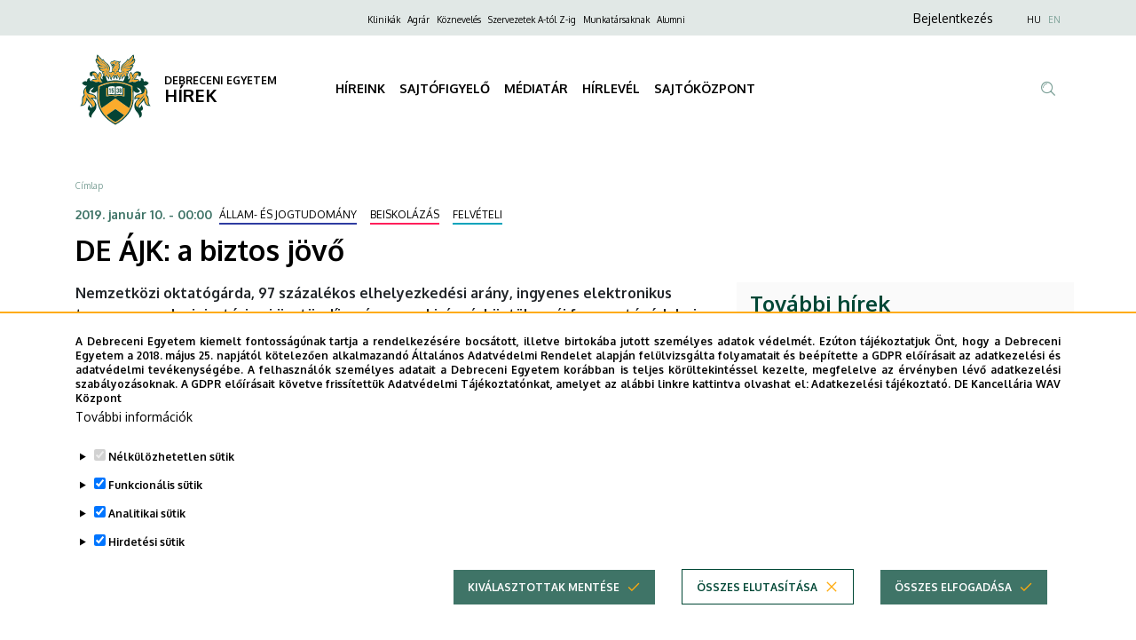

--- FILE ---
content_type: text/html; charset=UTF-8
request_url: https://hirek.unideb.hu/de-ajk-biztos-jovo
body_size: 32442
content:
<!DOCTYPE html>
<html lang="hu" dir="ltr" prefix="og: https://ogp.me/ns#">
  <head>
    <meta charset="utf-8" />
<meta name="description" content="Nemzetközi oktatógárda, 97 százalékos elhelyezkedési arány, ingyenes elektronikus tananyag, szakminisztériumi ösztöndíj, számos szakirányú, köztük az új fogyasztóvédelmi szakjogász továbbképzés. Jelentkezz a Debreceni Egyetem Állam- és Jogtudományi Karára!" />
<link rel="canonical" href="https://hirek.unideb.hu/de-ajk-biztos-jovo" />
<meta property="og:site_name" content="DEBRECENI EGYETEM" />
<meta property="og:url" content="https://hirek.unideb.hu/de-ajk-biztos-jovo" />
<meta property="og:title" content="DE ÁJK: a biztos jövő" />
<meta property="og:image" content="https://hirek.unideb.hu/sites/default/files/2269040.png" />
<meta name="Generator" content="Drupal 10 (https://www.drupal.org)" />
<meta name="MobileOptimized" content="width" />
<meta name="HandheldFriendly" content="true" />
<meta name="viewport" content="width=device-width, initial-scale=1.0" />
<style>div#sliding-popup, div#sliding-popup .eu-cookie-withdraw-banner, .eu-cookie-withdraw-tab {background: #ffffff} div#sliding-popup.eu-cookie-withdraw-wrapper { background: transparent; } #sliding-popup h1, #sliding-popup h2, #sliding-popup h3, #sliding-popup p, #sliding-popup label, #sliding-popup div, .eu-cookie-compliance-more-button, .eu-cookie-compliance-secondary-button, .eu-cookie-withdraw-tab { color: #ffffff;} .eu-cookie-withdraw-tab { border-color: #ffffff;}</style>
<link rel="icon" href="/themes/custom/unideb_gamma_press/favicon.ico" type="image/vnd.microsoft.icon" />
<link rel="alternate" hreflang="hu" href="https://hirek.unideb.hu/de-ajk-biztos-jovo" />
<link rel="alternate" hreflang="en" href="https://hirek.unideb.hu/en/ud-faculty-law-secure-future" />

    <title>DE ÁJK: a biztos jövő | DEBRECENI EGYETEM</title>
    <link rel="stylesheet" media="all" href="/sites/default/files/css/css_JArzupSpS74ZoqSeQ3GcBoJo5sMvitZ44SLgjK0nqCA.css?delta=0&amp;language=hu&amp;theme=unideb_gamma_press&amp;include=[base64]" />
<link rel="stylesheet" media="all" href="/sites/default/files/css/css_XusJWl7pcseoaTt_5l0kul3A5PU0o55pvfOlKpG6VF8.css?delta=1&amp;language=hu&amp;theme=unideb_gamma_press&amp;include=[base64]" />
<link rel="stylesheet" media="all" href="//fonts.googleapis.com/css2?family=Oxygen:wght@300;400;700&amp;display=swap" />
<link rel="stylesheet" media="all" href="/sites/default/files/css/css_tMdAv_gHjf3GWflapQqsHbCNEcI1bMX18RJtX_qeyvY.css?delta=3&amp;language=hu&amp;theme=unideb_gamma_press&amp;include=[base64]" />

    <script type="application/json" data-drupal-selector="drupal-settings-json">{"path":{"baseUrl":"\/","pathPrefix":"","currentPath":"node\/2887","currentPathIsAdmin":false,"isFront":false,"currentLanguage":"hu"},"pluralDelimiter":"\u0003","suppressDeprecationErrors":true,"gtag":{"tagId":"G-KYT8E3HQQ5","consentMode":true,"otherIds":[],"events":[],"additionalConfigInfo":[]},"ajaxPageState":{"libraries":"[base64]","theme":"unideb_gamma_press","theme_token":null},"ajaxTrustedUrl":{"\/search":true},"back_to_top":{"back_to_top_button_trigger":100,"back_to_top_speed":1200,"back_to_top_prevent_on_mobile":true,"back_to_top_prevent_in_admin":false,"back_to_top_button_type":"image","back_to_top_button_text":"Back to top"},"eu_cookie_compliance":{"cookie_policy_version":"1.0.0","popup_enabled":true,"popup_agreed_enabled":false,"popup_hide_agreed":false,"popup_clicking_confirmation":false,"popup_scrolling_confirmation":false,"popup_html_info":"\u003Cdiv role=\u0022alertdialog\u0022 aria-labelledby=\u0022popup-text\u0022  class=\u0022eu-cookie-compliance-banner eu-cookie-compliance-banner-info eu-cookie-compliance-banner--categories\u0022\u003E\n  \u003Cdiv class=\u0022container\u0022\u003E\n    \u003Cdiv class=\u0022popup-content info eu-cookie-compliance-content\u0022\u003E\n    \u003Cdiv id=\u0022popup-text\u0022 class=\u0022eu-cookie-compliance-message\u0022\u003E\n      \u003Cdiv class=\u0022font-style-xxsmall\u0022\u003E\n        \u003Cp\u003EA Debreceni Egyetem kiemelt fontoss\u00e1g\u00fanak tartja a rendelkez\u00e9s\u00e9re bocs\u00e1tott, illetve birtok\u00e1ba jutott szem\u00e9lyes adatok v\u00e9delm\u00e9t. Ez\u00faton t\u00e1j\u00e9koztatjuk \u00d6nt, hogy a Debreceni Egyetem a 2018.\u0026nbsp;m\u00e1jus 25. napj\u00e1t\u00f3l k\u00f6telez\u0151en alkalmazand\u00f3 \u00c1ltal\u00e1nos Adatv\u00e9delmi Rendelet alapj\u00e1n fel\u00fclvizsg\u00e1lta folyamatait \u00e9s be\u00e9p\u00edtette a GDPR el\u0151\u00edr\u00e1sait az adatkezel\u00e9si \u00e9s adatv\u00e9delmi tev\u00e9kenys\u00e9g\u00e9be. A felhaszn\u00e1l\u00f3k szem\u00e9lyes adatait a Debreceni Egyetem kor\u00e1bban is teljes k\u00f6r\u00fcltekint\u00e9ssel kezelte, megfelelve az \u00e9rv\u00e9nyben l\u00e9v\u0151 adatkezel\u00e9si szab\u00e1lyoz\u00e1soknak. A GDPR el\u0151\u00edr\u00e1sait k\u00f6vetve friss\u00edtett\u00fck Adatv\u00e9delmi T\u00e1j\u00e9koztat\u00f3nkat, amelyet az al\u00e1bbi linkre kattintva olvashat el:\u0026nbsp;\u003Ca href=\u0022https:\/\/mad-hatter.it.unideb.hu\/portal\/displayDocument\/Port\u00e1lcsal\u00e1d%20dokumentumai\/Adatkezelesi_tajekoztato_web.pdf\u0022 target=\u0022_blank\u0022\u003EAdatkezel\u00e9si t\u00e1j\u00e9koztat\u00f3.\u003C\/a\u003E\u0026nbsp;\u003Cstrong\u003EDE Kancell\u00e1ria WAV K\u00f6zpont\u003C\/strong\u003E\u003C\/p\u003E\n      \u003C\/div\u003E\n              \u003Cbutton type=\u0022button\u0022 class=\u0022find-more-button eu-cookie-compliance-more-button\u0022\u003ETov\u00e1bbi inform\u00e1ci\u00f3k\u003C\/button\u003E\n          \u003C\/div\u003E\n\n          \u003Cdiv id=\u0022eu-cookie-compliance-categories\u0022 class=\u0022eu-cookie-compliance-categories\u0022\u003E\n                  \u003Cdetails class=\u0022eu-cookie-compliance-category\u0022\u003E\n            \u003Csummary\u003E\n              \u003Cinput type=\u0022checkbox\u0022 name=\u0022cookie-categories\u0022 id=\u0022cookie-category-essential\u0022\n                     value=\u0022essential\u0022\n                 checked                  disabled  \u003E\n              \u003Clabel class=\u0022font-style-xsmall\u0022 for=\u0022cookie-category-essential\u0022\u003EN\u00e9lk\u00fcl\u00f6zhetetlen s\u00fctik\u003C\/label\u003E\n            \u003C\/summary\u003E\n                          \u003Cdiv class=\u0022eu-cookie-compliance-category-description\u0022\u003EOlyan kis sz\u00f6veges f\u00e1jlok, amelyeket b\u00f6ng\u00e9sz\u0151je helyez el az \u00d6n k\u00e9sz\u00fcl\u00e9k\u00e9n bizonyos inform\u00e1ci\u00f3k t\u00e1rol\u00e1sa \u00e9rdek\u00e9ben. \r\nA n\u00e9lk\u00fcl\u00f6zhetetlen s\u00fctik alapvet\u0151 elemei a weboldalaknak, mivel ezek n\u00e9lk\u00fcl nem lenne lehets\u00e9ges a weboldalak z\u00f6kken\u0151mentes haszn\u00e1lata.  Ezek a s\u00fctik lehet\u0151v\u00e9 teszik a felhaszn\u00e1l\u00f3k sz\u00e1m\u00e1ra, hogy navig\u00e1ljanak a weboldal k\u00fcl\u00f6nb\u00f6z\u0151 r\u00e9szei k\u00f6z\u00f6tt, elt\u00e1roljuk az \u00e1ltaluk v\u00e9gzett be\u00e1ll\u00edt\u00e1sokat \u00e9s hozz\u00e1f\u00e9rjenek a weboldal biztons\u00e1gos ter\u00fcleteihez (pl.: a felaszn\u00e1l\u00f3 bejelentkez\u00e9s\u00e9t t\u00e1rol\u00f3 session, vagy a s\u00fctikkel kapcsolatosan meghozott d\u00f6nt\u00e9se). Ezek a s\u00fctik nem gy\u0171jtenek inform\u00e1ci\u00f3kat a felhaszn\u00e1l\u00f3k b\u00f6ng\u00e9sz\u00e9si szok\u00e1sair\u00f3l, \u00e9s nem haszn\u00e1lhat\u00f3k fel a felhaszn\u00e1l\u00f3i viselked\u00e9s nyomon k\u00f6vet\u00e9s\u00e9re. Csak a weboldal m\u0171k\u00f6d\u00e9s\u00e9hez sz\u00fcks\u00e9ges minim\u00e1lis inform\u00e1ci\u00f3kat t\u00e1rolj\u00e1k, \u00e9s \u00e1ltal\u00e1ban a b\u00f6ng\u00e9sz\u0151 bez\u00e1r\u00e1sakor t\u00f6rl\u0151dnek, kiv\u00e9ve, ha \u00e1lland\u00f3 s\u00fctikr\u0151l van sz\u00f3, amelyek hosszabb ideig maradhatnak az eszk\u00f6z\u00f6n a felhaszn\u00e1l\u00f3i \u00e9lm\u00e9ny jav\u00edt\u00e1sa \u00e9rdek\u00e9ben.\u003C\/div\u003E\n                      \u003C\/details\u003E\n                  \u003Cdetails class=\u0022eu-cookie-compliance-category\u0022\u003E\n            \u003Csummary\u003E\n              \u003Cinput type=\u0022checkbox\u0022 name=\u0022cookie-categories\u0022 id=\u0022cookie-category-functional\u0022\n                     value=\u0022functional\u0022\n                 checked                  \u003E\n              \u003Clabel class=\u0022font-style-xsmall\u0022 for=\u0022cookie-category-functional\u0022\u003EFunkcion\u00e1lis s\u00fctik\u003C\/label\u003E\n            \u003C\/summary\u003E\n                          \u003Cdiv class=\u0022eu-cookie-compliance-category-description\u0022\u003EEzek a kism\u00e9ret\u0171 sz\u00f6vegf\u00e1jlok a b\u00f6ng\u00e9sz\u0151je \u00e1ltal ker\u00fclnek elhelyez\u00e9sre eszk\u00f6z\u00e9n \u00e9s a weboldal ezen adatok alapj\u00e1n ismeri fel, hogy kor\u00e1bban m\u00e1r haszn\u00e1lta azt az adott eszk\u00f6zzel. Olyan d\u00f6nt\u00e9seket t\u00e1rolnak, amelyet \u00d6n hozott meg az oldal be\u00e1ll\u00edt\u00e1sa sor\u00e1n (pl.: a felugr\u00f3 popup elrejt\u00e9se 24 \u00f3r\u00e1ra). Az \u00edgy t\u00e1rolt inform\u00e1ci\u00f3kat felhaszn\u00e1ljuk annak \u00e9rdek\u00e9ben, hogy a weboldalunkat az \u00d6n ig\u00e9nyeihez igaz\u00edtsuk \u00e9s k\u00e9nyelmesen haszn\u00e1lhat\u00f3v\u00e1 tegy\u00fck. Ebben a folyamatban csak a cookie azonos\u00edt\u00e1sa t\u00f6rt\u00e9nik meg az \u00d6n eszk\u00f6z\u00e9n, szem\u00e9lyes adat nem ker\u00fcl t\u00e1rs\u00edt\u00e1sra.\u003C\/div\u003E\n                      \u003C\/details\u003E\n                  \u003Cdetails class=\u0022eu-cookie-compliance-category\u0022\u003E\n            \u003Csummary\u003E\n              \u003Cinput type=\u0022checkbox\u0022 name=\u0022cookie-categories\u0022 id=\u0022cookie-category-analytics\u0022\n                     value=\u0022analytics\u0022\n                 checked                  \u003E\n              \u003Clabel class=\u0022font-style-xsmall\u0022 for=\u0022cookie-category-analytics\u0022\u003EAnalitikai s\u00fctik\u003C\/label\u003E\n            \u003C\/summary\u003E\n                          \u003Cdiv class=\u0022eu-cookie-compliance-category-description\u0022\u003EE s\u00fctik aggreg\u00e1lt adatokat szolg\u00e1ltatnak arr\u00f3l, hogy a l\u00e1togat\u00f3k hogyan haszn\u00e1lj\u00e1k weboldalunkat. C\u00e9ljuk, hogy seg\u00edtsenek fejleszteni a weboldalunk tartalmi \u00e9s m\u0171k\u00f6d\u00e9si szempontb\u00f3l. Ezekkel a s\u00fctikkel anonimiz\u00e1ltan nyomon k\u00f6vethetj\u00fck, hogy melyik aloldalainkra l\u00e9pnek be a felhaszn\u00e1l\u00f3k, milyen s\u0171r\u0171s\u00e9ggel \u00e9s mennyi id\u0151t t\u00f6ltenek ott, valamint melyik tartalmak ir\u00e1nt mutatnak a legnagyobb \u00e9rdekl\u0151d\u00e9st. R\u00f6gz\u00edtj\u00fck a keres\u00e9seket, f\u00f6ldrajzi helysz\u00ednt, tov\u00e1bb\u00e1 azt is, hogy milyen ar\u00e1nyban haszn\u00e1lnak mobil eszk\u00f6z\u00f6ket a weboldalunk el\u00e9r\u00e9s\u00e9hez. Ezeket az adatokat haszn\u00e1ljuk fel statisztikai jelent\u00e9sek k\u00e9sz\u00edt\u00e9s\u00e9hez.\u003C\/div\u003E\n                      \u003C\/details\u003E\n                  \u003Cdetails class=\u0022eu-cookie-compliance-category\u0022\u003E\n            \u003Csummary\u003E\n              \u003Cinput type=\u0022checkbox\u0022 name=\u0022cookie-categories\u0022 id=\u0022cookie-category-advertising\u0022\n                     value=\u0022advertising\u0022\n                 checked                  \u003E\n              \u003Clabel class=\u0022font-style-xsmall\u0022 for=\u0022cookie-category-advertising\u0022\u003EHirdet\u00e9si s\u00fctik\u003C\/label\u003E\n            \u003C\/summary\u003E\n                          \u003Cdiv class=\u0022eu-cookie-compliance-category-description\u0022\u003EA hirdet\u00e9si s\u00fctik olyan adatcsomagok, amelyeket a hirdet\u00e9si szolg\u00e1ltat\u00f3k helyeznek el a felhaszn\u00e1l\u00f3k eszk\u00f6zein, hogy nyomon k\u00f6vethess\u00e9k az internetes tev\u00e9kenys\u00e9g\u00fcket. Ezek a s\u00fctik lehet\u0151v\u00e9 teszik a hirdet\u0151k sz\u00e1m\u00e1ra, hogy szem\u00e9lyre szabott rekl\u00e1mokat jelen\u00edtsenek meg, amelyek relev\u00e1nsabbak lehetnek a felhaszn\u00e1l\u00f3 \u00e9rdekl\u0151d\u00e9si k\u00f6r\u00e9re.  A hirdet\u00e9si s\u00fctik inform\u00e1ci\u00f3kat gy\u0171jtenek a felhaszn\u00e1l\u00f3k online viselked\u00e9s\u00e9r\u0151l, mint p\u00e9ld\u00e1ul a l\u00e1togatott oldalak, a kattint\u00e1sok \u00e9s a v\u00e1s\u00e1rl\u00e1si el\u0151zm\u00e9nyek, ezut\u00e1n ezeket az inform\u00e1ci\u00f3kat haszn\u00e1lj\u00e1k fel arra, hogy c\u00e9lzott hirdet\u00e9seket k\u00edn\u00e1ljanak a felhaszn\u00e1l\u00f3knak, amikor m\u00e1s weboldalakon b\u00f6ng\u00e9sznek.\u003C\/div\u003E\n                      \u003C\/details\u003E\n              \u003C\/div\u003E\n    \n    \u003Cdiv id=\u0022popup-buttons\u0022 class=\u0022eu-cookie-compliance-buttons eu-cookie-compliance-has-categories\u0022\u003E\n                \u003Cbutton type=\u0022button\u0022\n                  class=\u0022eu-cookie-compliance-save-preferences-button ud-button primary icon-right ud-icon ud-icon-check medium\u0022\u003EKiv\u00e1lasztottak ment\u00e9se\u003C\/button\u003E\n\n                    \u003Cbutton type=\u0022button\u0022 class=\u0022eu-cookie-compliance-default-button eu-cookie-compliance-reject-button ud-button secondary icon-right ud-icon ud-icon-close medium\u0022\u003E\u00d6sszes elutas\u00edt\u00e1sa\u003C\/button\u003E\n                    \u003Cbutton type=\u0022button\u0022 class=\u0022eu-cookie-withdraw-button visually-hidden ud-button secondary icon-right ud-icon ud-icon-close medium\u0022\u003EWithdraw consent\u003C\/button\u003E\n            \u003Cbutton type=\u0022button\u0022 class=\u0022agree-button eu-cookie-compliance-default-button ud-button primary icon-right ud-icon ud-icon-check medium\u0022\u003E\u00d6sszes elfogad\u00e1sa\u003C\/button\u003E\n    \u003C\/div\u003E\n  \u003C\/div\u003E\n  \u003C\/div\u003E\n\u003C\/div\u003E","use_mobile_message":false,"mobile_popup_html_info":"\u003Cdiv role=\u0022alertdialog\u0022 aria-labelledby=\u0022popup-text\u0022  class=\u0022eu-cookie-compliance-banner eu-cookie-compliance-banner-info eu-cookie-compliance-banner--categories\u0022\u003E\n  \u003Cdiv class=\u0022container\u0022\u003E\n    \u003Cdiv class=\u0022popup-content info eu-cookie-compliance-content\u0022\u003E\n    \u003Cdiv id=\u0022popup-text\u0022 class=\u0022eu-cookie-compliance-message\u0022\u003E\n      \u003Cdiv class=\u0022font-style-xxsmall\u0022\u003E\n        \n      \u003C\/div\u003E\n              \u003Cbutton type=\u0022button\u0022 class=\u0022find-more-button eu-cookie-compliance-more-button\u0022\u003ETov\u00e1bbi inform\u00e1ci\u00f3k\u003C\/button\u003E\n          \u003C\/div\u003E\n\n          \u003Cdiv id=\u0022eu-cookie-compliance-categories\u0022 class=\u0022eu-cookie-compliance-categories\u0022\u003E\n                  \u003Cdetails class=\u0022eu-cookie-compliance-category\u0022\u003E\n            \u003Csummary\u003E\n              \u003Cinput type=\u0022checkbox\u0022 name=\u0022cookie-categories\u0022 id=\u0022cookie-category-essential\u0022\n                     value=\u0022essential\u0022\n                 checked                  disabled  \u003E\n              \u003Clabel class=\u0022font-style-xsmall\u0022 for=\u0022cookie-category-essential\u0022\u003EN\u00e9lk\u00fcl\u00f6zhetetlen s\u00fctik\u003C\/label\u003E\n            \u003C\/summary\u003E\n                          \u003Cdiv class=\u0022eu-cookie-compliance-category-description\u0022\u003EOlyan kis sz\u00f6veges f\u00e1jlok, amelyeket b\u00f6ng\u00e9sz\u0151je helyez el az \u00d6n k\u00e9sz\u00fcl\u00e9k\u00e9n bizonyos inform\u00e1ci\u00f3k t\u00e1rol\u00e1sa \u00e9rdek\u00e9ben. \r\nA n\u00e9lk\u00fcl\u00f6zhetetlen s\u00fctik alapvet\u0151 elemei a weboldalaknak, mivel ezek n\u00e9lk\u00fcl nem lenne lehets\u00e9ges a weboldalak z\u00f6kken\u0151mentes haszn\u00e1lata.  Ezek a s\u00fctik lehet\u0151v\u00e9 teszik a felhaszn\u00e1l\u00f3k sz\u00e1m\u00e1ra, hogy navig\u00e1ljanak a weboldal k\u00fcl\u00f6nb\u00f6z\u0151 r\u00e9szei k\u00f6z\u00f6tt, elt\u00e1roljuk az \u00e1ltaluk v\u00e9gzett be\u00e1ll\u00edt\u00e1sokat \u00e9s hozz\u00e1f\u00e9rjenek a weboldal biztons\u00e1gos ter\u00fcleteihez (pl.: a felaszn\u00e1l\u00f3 bejelentkez\u00e9s\u00e9t t\u00e1rol\u00f3 session, vagy a s\u00fctikkel kapcsolatosan meghozott d\u00f6nt\u00e9se). Ezek a s\u00fctik nem gy\u0171jtenek inform\u00e1ci\u00f3kat a felhaszn\u00e1l\u00f3k b\u00f6ng\u00e9sz\u00e9si szok\u00e1sair\u00f3l, \u00e9s nem haszn\u00e1lhat\u00f3k fel a felhaszn\u00e1l\u00f3i viselked\u00e9s nyomon k\u00f6vet\u00e9s\u00e9re. Csak a weboldal m\u0171k\u00f6d\u00e9s\u00e9hez sz\u00fcks\u00e9ges minim\u00e1lis inform\u00e1ci\u00f3kat t\u00e1rolj\u00e1k, \u00e9s \u00e1ltal\u00e1ban a b\u00f6ng\u00e9sz\u0151 bez\u00e1r\u00e1sakor t\u00f6rl\u0151dnek, kiv\u00e9ve, ha \u00e1lland\u00f3 s\u00fctikr\u0151l van sz\u00f3, amelyek hosszabb ideig maradhatnak az eszk\u00f6z\u00f6n a felhaszn\u00e1l\u00f3i \u00e9lm\u00e9ny jav\u00edt\u00e1sa \u00e9rdek\u00e9ben.\u003C\/div\u003E\n                      \u003C\/details\u003E\n                  \u003Cdetails class=\u0022eu-cookie-compliance-category\u0022\u003E\n            \u003Csummary\u003E\n              \u003Cinput type=\u0022checkbox\u0022 name=\u0022cookie-categories\u0022 id=\u0022cookie-category-functional\u0022\n                     value=\u0022functional\u0022\n                 checked                  \u003E\n              \u003Clabel class=\u0022font-style-xsmall\u0022 for=\u0022cookie-category-functional\u0022\u003EFunkcion\u00e1lis s\u00fctik\u003C\/label\u003E\n            \u003C\/summary\u003E\n                          \u003Cdiv class=\u0022eu-cookie-compliance-category-description\u0022\u003EEzek a kism\u00e9ret\u0171 sz\u00f6vegf\u00e1jlok a b\u00f6ng\u00e9sz\u0151je \u00e1ltal ker\u00fclnek elhelyez\u00e9sre eszk\u00f6z\u00e9n \u00e9s a weboldal ezen adatok alapj\u00e1n ismeri fel, hogy kor\u00e1bban m\u00e1r haszn\u00e1lta azt az adott eszk\u00f6zzel. Olyan d\u00f6nt\u00e9seket t\u00e1rolnak, amelyet \u00d6n hozott meg az oldal be\u00e1ll\u00edt\u00e1sa sor\u00e1n (pl.: a felugr\u00f3 popup elrejt\u00e9se 24 \u00f3r\u00e1ra). Az \u00edgy t\u00e1rolt inform\u00e1ci\u00f3kat felhaszn\u00e1ljuk annak \u00e9rdek\u00e9ben, hogy a weboldalunkat az \u00d6n ig\u00e9nyeihez igaz\u00edtsuk \u00e9s k\u00e9nyelmesen haszn\u00e1lhat\u00f3v\u00e1 tegy\u00fck. Ebben a folyamatban csak a cookie azonos\u00edt\u00e1sa t\u00f6rt\u00e9nik meg az \u00d6n eszk\u00f6z\u00e9n, szem\u00e9lyes adat nem ker\u00fcl t\u00e1rs\u00edt\u00e1sra.\u003C\/div\u003E\n                      \u003C\/details\u003E\n                  \u003Cdetails class=\u0022eu-cookie-compliance-category\u0022\u003E\n            \u003Csummary\u003E\n              \u003Cinput type=\u0022checkbox\u0022 name=\u0022cookie-categories\u0022 id=\u0022cookie-category-analytics\u0022\n                     value=\u0022analytics\u0022\n                 checked                  \u003E\n              \u003Clabel class=\u0022font-style-xsmall\u0022 for=\u0022cookie-category-analytics\u0022\u003EAnalitikai s\u00fctik\u003C\/label\u003E\n            \u003C\/summary\u003E\n                          \u003Cdiv class=\u0022eu-cookie-compliance-category-description\u0022\u003EE s\u00fctik aggreg\u00e1lt adatokat szolg\u00e1ltatnak arr\u00f3l, hogy a l\u00e1togat\u00f3k hogyan haszn\u00e1lj\u00e1k weboldalunkat. C\u00e9ljuk, hogy seg\u00edtsenek fejleszteni a weboldalunk tartalmi \u00e9s m\u0171k\u00f6d\u00e9si szempontb\u00f3l. Ezekkel a s\u00fctikkel anonimiz\u00e1ltan nyomon k\u00f6vethetj\u00fck, hogy melyik aloldalainkra l\u00e9pnek be a felhaszn\u00e1l\u00f3k, milyen s\u0171r\u0171s\u00e9ggel \u00e9s mennyi id\u0151t t\u00f6ltenek ott, valamint melyik tartalmak ir\u00e1nt mutatnak a legnagyobb \u00e9rdekl\u0151d\u00e9st. R\u00f6gz\u00edtj\u00fck a keres\u00e9seket, f\u00f6ldrajzi helysz\u00ednt, tov\u00e1bb\u00e1 azt is, hogy milyen ar\u00e1nyban haszn\u00e1lnak mobil eszk\u00f6z\u00f6ket a weboldalunk el\u00e9r\u00e9s\u00e9hez. Ezeket az adatokat haszn\u00e1ljuk fel statisztikai jelent\u00e9sek k\u00e9sz\u00edt\u00e9s\u00e9hez.\u003C\/div\u003E\n                      \u003C\/details\u003E\n                  \u003Cdetails class=\u0022eu-cookie-compliance-category\u0022\u003E\n            \u003Csummary\u003E\n              \u003Cinput type=\u0022checkbox\u0022 name=\u0022cookie-categories\u0022 id=\u0022cookie-category-advertising\u0022\n                     value=\u0022advertising\u0022\n                 checked                  \u003E\n              \u003Clabel class=\u0022font-style-xsmall\u0022 for=\u0022cookie-category-advertising\u0022\u003EHirdet\u00e9si s\u00fctik\u003C\/label\u003E\n            \u003C\/summary\u003E\n                          \u003Cdiv class=\u0022eu-cookie-compliance-category-description\u0022\u003EA hirdet\u00e9si s\u00fctik olyan adatcsomagok, amelyeket a hirdet\u00e9si szolg\u00e1ltat\u00f3k helyeznek el a felhaszn\u00e1l\u00f3k eszk\u00f6zein, hogy nyomon k\u00f6vethess\u00e9k az internetes tev\u00e9kenys\u00e9g\u00fcket. Ezek a s\u00fctik lehet\u0151v\u00e9 teszik a hirdet\u0151k sz\u00e1m\u00e1ra, hogy szem\u00e9lyre szabott rekl\u00e1mokat jelen\u00edtsenek meg, amelyek relev\u00e1nsabbak lehetnek a felhaszn\u00e1l\u00f3 \u00e9rdekl\u0151d\u00e9si k\u00f6r\u00e9re.  A hirdet\u00e9si s\u00fctik inform\u00e1ci\u00f3kat gy\u0171jtenek a felhaszn\u00e1l\u00f3k online viselked\u00e9s\u00e9r\u0151l, mint p\u00e9ld\u00e1ul a l\u00e1togatott oldalak, a kattint\u00e1sok \u00e9s a v\u00e1s\u00e1rl\u00e1si el\u0151zm\u00e9nyek, ezut\u00e1n ezeket az inform\u00e1ci\u00f3kat haszn\u00e1lj\u00e1k fel arra, hogy c\u00e9lzott hirdet\u00e9seket k\u00edn\u00e1ljanak a felhaszn\u00e1l\u00f3knak, amikor m\u00e1s weboldalakon b\u00f6ng\u00e9sznek.\u003C\/div\u003E\n                      \u003C\/details\u003E\n              \u003C\/div\u003E\n    \n    \u003Cdiv id=\u0022popup-buttons\u0022 class=\u0022eu-cookie-compliance-buttons eu-cookie-compliance-has-categories\u0022\u003E\n                \u003Cbutton type=\u0022button\u0022\n                  class=\u0022eu-cookie-compliance-save-preferences-button ud-button primary icon-right ud-icon ud-icon-check medium\u0022\u003EKiv\u00e1lasztottak ment\u00e9se\u003C\/button\u003E\n\n                    \u003Cbutton type=\u0022button\u0022 class=\u0022eu-cookie-compliance-default-button eu-cookie-compliance-reject-button ud-button secondary icon-right ud-icon ud-icon-close medium\u0022\u003E\u00d6sszes elutas\u00edt\u00e1sa\u003C\/button\u003E\n                    \u003Cbutton type=\u0022button\u0022 class=\u0022eu-cookie-withdraw-button visually-hidden ud-button secondary icon-right ud-icon ud-icon-close medium\u0022\u003EWithdraw consent\u003C\/button\u003E\n            \u003Cbutton type=\u0022button\u0022 class=\u0022agree-button eu-cookie-compliance-default-button ud-button primary icon-right ud-icon ud-icon-check medium\u0022\u003E\u00d6sszes elfogad\u00e1sa\u003C\/button\u003E\n    \u003C\/div\u003E\n  \u003C\/div\u003E\n  \u003C\/div\u003E\n\u003C\/div\u003E","mobile_breakpoint":768,"popup_html_agreed":false,"popup_use_bare_css":false,"popup_height":"auto","popup_width":"100%","popup_delay":1000,"popup_link":"https:\/\/mad-hatter.it.unideb.hu\/portal\/displayDocument\/Port\u00e1lcsal\u00e1d%20dokumentumai\/Adatkezelesi_tajekoztato_web.pdf","popup_link_new_window":true,"popup_position":false,"fixed_top_position":true,"popup_language":"hu","store_consent":false,"better_support_for_screen_readers":false,"cookie_name":"","reload_page":true,"domain":"","domain_all_sites":false,"popup_eu_only":false,"popup_eu_only_js":false,"cookie_lifetime":100,"cookie_session":0,"set_cookie_session_zero_on_disagree":0,"disagree_do_not_show_popup":false,"method":"categories","automatic_cookies_removal":true,"allowed_cookies":"analytics:_ga\\r\\nanalytics:_ga_*\\r\\nfunctional:right_bottom_popup_*\\r\\nfunctional:center_popup_*","withdraw_markup":"\u003Cbutton type=\u0022button\u0022 class=\u0022eu-cookie-withdraw-tab\u0022\u003EAdatv\u00e9delmi be\u00e1ll\u00edt\u00e1sok\u003C\/button\u003E\n\u003Cdiv aria-labelledby=\u0022popup-text\u0022 class=\u0022eu-cookie-withdraw-banner\u0022\u003E\n  \u003Cdiv class=\u0022popup-content info eu-cookie-compliance-content\u0022\u003E\n    \u003Cdiv id=\u0022popup-text\u0022 class=\u0022eu-cookie-compliance-message\u0022 role=\u0022document\u0022\u003E\n      \u003Ch2\u003EA felhaszn\u00e1l\u00f3i \u00e9lm\u00e9ny jav\u00edt\u00e1sa \u00e9rdek\u00e9ben a webhelyen s\u00fctiket haszn\u00e1lunk\u003C\/h2\u003E\u003Cp\u003EHozz\u00e1j\u00e1rult, hogy s\u00fctiket hozzunk l\u00e9tre.\u003C\/p\u003E\n    \u003C\/div\u003E\n    \u003Cdiv id=\u0022popup-buttons\u0022 class=\u0022eu-cookie-compliance-buttons\u0022\u003E\n      \u003Cbutton type=\u0022button\u0022 class=\u0022eu-cookie-withdraw-button \u0022\u003EWithdraw consent\u003C\/button\u003E\n    \u003C\/div\u003E\n  \u003C\/div\u003E\n\u003C\/div\u003E","withdraw_enabled":false,"reload_options":0,"reload_routes_list":"","withdraw_button_on_info_popup":false,"cookie_categories":["essential","functional","analytics","advertising"],"cookie_categories_details":{"essential":{"uuid":"11945d14-8fb0-460e-aa19-aeae5676fd83","langcode":"hu","status":true,"dependencies":[],"id":"essential","label":"N\u00e9lk\u00fcl\u00f6zhetetlen s\u00fctik","description":"Olyan kis sz\u00f6veges f\u00e1jlok, amelyeket b\u00f6ng\u00e9sz\u0151je helyez el az \u00d6n k\u00e9sz\u00fcl\u00e9k\u00e9n bizonyos inform\u00e1ci\u00f3k t\u00e1rol\u00e1sa \u00e9rdek\u00e9ben. \r\nA n\u00e9lk\u00fcl\u00f6zhetetlen s\u00fctik alapvet\u0151 elemei a weboldalaknak, mivel ezek n\u00e9lk\u00fcl nem lenne lehets\u00e9ges a weboldalak z\u00f6kken\u0151mentes haszn\u00e1lata.  Ezek a s\u00fctik lehet\u0151v\u00e9 teszik a felhaszn\u00e1l\u00f3k sz\u00e1m\u00e1ra, hogy navig\u00e1ljanak a weboldal k\u00fcl\u00f6nb\u00f6z\u0151 r\u00e9szei k\u00f6z\u00f6tt, elt\u00e1roljuk az \u00e1ltaluk v\u00e9gzett be\u00e1ll\u00edt\u00e1sokat \u00e9s hozz\u00e1f\u00e9rjenek a weboldal biztons\u00e1gos ter\u00fcleteihez (pl.: a felaszn\u00e1l\u00f3 bejelentkez\u00e9s\u00e9t t\u00e1rol\u00f3 session, vagy a s\u00fctikkel kapcsolatosan meghozott d\u00f6nt\u00e9se). Ezek a s\u00fctik nem gy\u0171jtenek inform\u00e1ci\u00f3kat a felhaszn\u00e1l\u00f3k b\u00f6ng\u00e9sz\u00e9si szok\u00e1sair\u00f3l, \u00e9s nem haszn\u00e1lhat\u00f3k fel a felhaszn\u00e1l\u00f3i viselked\u00e9s nyomon k\u00f6vet\u00e9s\u00e9re. Csak a weboldal m\u0171k\u00f6d\u00e9s\u00e9hez sz\u00fcks\u00e9ges minim\u00e1lis inform\u00e1ci\u00f3kat t\u00e1rolj\u00e1k, \u00e9s \u00e1ltal\u00e1ban a b\u00f6ng\u00e9sz\u0151 bez\u00e1r\u00e1sakor t\u00f6rl\u0151dnek, kiv\u00e9ve, ha \u00e1lland\u00f3 s\u00fctikr\u0151l van sz\u00f3, amelyek hosszabb ideig maradhatnak az eszk\u00f6z\u00f6n a felhaszn\u00e1l\u00f3i \u00e9lm\u00e9ny jav\u00edt\u00e1sa \u00e9rdek\u00e9ben.","checkbox_default_state":"required","weight":-9},"functional":{"uuid":"4c52dcc1-622f-4551-8cfd-3f5494d508c8","langcode":"hu","status":true,"dependencies":[],"id":"functional","label":"Funkcion\u00e1lis s\u00fctik","description":"Ezek a kism\u00e9ret\u0171 sz\u00f6vegf\u00e1jlok a b\u00f6ng\u00e9sz\u0151je \u00e1ltal ker\u00fclnek elhelyez\u00e9sre eszk\u00f6z\u00e9n \u00e9s a weboldal ezen adatok alapj\u00e1n ismeri fel, hogy kor\u00e1bban m\u00e1r haszn\u00e1lta azt az adott eszk\u00f6zzel. Olyan d\u00f6nt\u00e9seket t\u00e1rolnak, amelyet \u00d6n hozott meg az oldal be\u00e1ll\u00edt\u00e1sa sor\u00e1n (pl.: a felugr\u00f3 popup elrejt\u00e9se 24 \u00f3r\u00e1ra). Az \u00edgy t\u00e1rolt inform\u00e1ci\u00f3kat felhaszn\u00e1ljuk annak \u00e9rdek\u00e9ben, hogy a weboldalunkat az \u00d6n ig\u00e9nyeihez igaz\u00edtsuk \u00e9s k\u00e9nyelmesen haszn\u00e1lhat\u00f3v\u00e1 tegy\u00fck. Ebben a folyamatban csak a cookie azonos\u00edt\u00e1sa t\u00f6rt\u00e9nik meg az \u00d6n eszk\u00f6z\u00e9n, szem\u00e9lyes adat nem ker\u00fcl t\u00e1rs\u00edt\u00e1sra.","checkbox_default_state":"checked","weight":-8},"analytics":{"uuid":"186b6677-4bee-43eb-b2c4-7b4343af2188","langcode":"hu","status":true,"dependencies":[],"id":"analytics","label":"Analitikai s\u00fctik","description":"E s\u00fctik aggreg\u00e1lt adatokat szolg\u00e1ltatnak arr\u00f3l, hogy a l\u00e1togat\u00f3k hogyan haszn\u00e1lj\u00e1k weboldalunkat. C\u00e9ljuk, hogy seg\u00edtsenek fejleszteni a weboldalunk tartalmi \u00e9s m\u0171k\u00f6d\u00e9si szempontb\u00f3l. Ezekkel a s\u00fctikkel anonimiz\u00e1ltan nyomon k\u00f6vethetj\u00fck, hogy melyik aloldalainkra l\u00e9pnek be a felhaszn\u00e1l\u00f3k, milyen s\u0171r\u0171s\u00e9ggel \u00e9s mennyi id\u0151t t\u00f6ltenek ott, valamint melyik tartalmak ir\u00e1nt mutatnak a legnagyobb \u00e9rdekl\u0151d\u00e9st. R\u00f6gz\u00edtj\u00fck a keres\u00e9seket, f\u00f6ldrajzi helysz\u00ednt, tov\u00e1bb\u00e1 azt is, hogy milyen ar\u00e1nyban haszn\u00e1lnak mobil eszk\u00f6z\u00f6ket a weboldalunk el\u00e9r\u00e9s\u00e9hez. Ezeket az adatokat haszn\u00e1ljuk fel statisztikai jelent\u00e9sek k\u00e9sz\u00edt\u00e9s\u00e9hez.","checkbox_default_state":"checked","weight":-7},"advertising":{"uuid":"af6cdab6-151c-46d6-845b-294201cc93d3","langcode":"hu","status":true,"dependencies":[],"id":"advertising","label":"Hirdet\u00e9si s\u00fctik","description":"A hirdet\u00e9si s\u00fctik olyan adatcsomagok, amelyeket a hirdet\u00e9si szolg\u00e1ltat\u00f3k helyeznek el a felhaszn\u00e1l\u00f3k eszk\u00f6zein, hogy nyomon k\u00f6vethess\u00e9k az internetes tev\u00e9kenys\u00e9g\u00fcket. Ezek a s\u00fctik lehet\u0151v\u00e9 teszik a hirdet\u0151k sz\u00e1m\u00e1ra, hogy szem\u00e9lyre szabott rekl\u00e1mokat jelen\u00edtsenek meg, amelyek relev\u00e1nsabbak lehetnek a felhaszn\u00e1l\u00f3 \u00e9rdekl\u0151d\u00e9si k\u00f6r\u00e9re.  A hirdet\u00e9si s\u00fctik inform\u00e1ci\u00f3kat gy\u0171jtenek a felhaszn\u00e1l\u00f3k online viselked\u00e9s\u00e9r\u0151l, mint p\u00e9ld\u00e1ul a l\u00e1togatott oldalak, a kattint\u00e1sok \u00e9s a v\u00e1s\u00e1rl\u00e1si el\u0151zm\u00e9nyek, ezut\u00e1n ezeket az inform\u00e1ci\u00f3kat haszn\u00e1lj\u00e1k fel arra, hogy c\u00e9lzott hirdet\u00e9seket k\u00edn\u00e1ljanak a felhaszn\u00e1l\u00f3knak, amikor m\u00e1s weboldalakon b\u00f6ng\u00e9sznek.","checkbox_default_state":"checked","weight":-6}},"enable_save_preferences_button":true,"cookie_value_disagreed":"0","cookie_value_agreed_show_thank_you":"1","cookie_value_agreed":"2","containing_element":"body","settings_tab_enabled":false,"olivero_primary_button_classes":"","olivero_secondary_button_classes":"","close_button_action":"close_banner","open_by_default":true,"modules_allow_popup":true,"hide_the_banner":false,"geoip_match":true,"unverified_scripts":[]},"statistics":{"data":{"nid":"2887"},"url":"\/modules\/contrib\/statistics\/statistics.php"},"better_exposed_filters":{"autosubmit_exclude_textfield":true,"datepicker":true,"datepicker_options":[]},"user":{"uid":0,"permissionsHash":"574e93423ff88ce524369e58cfabd7015b4c2b24506142550f4a56e13efae052"}}</script>
<script src="/sites/default/files/js/js_Yq46hvpWmZs_xJ6IiqKAUp7VR28Ilz7UnapRJ4Llotc.js?scope=header&amp;delta=0&amp;language=hu&amp;theme=unideb_gamma_press&amp;include=[base64]"></script>
<script src="/modules/contrib/google_tag/js/gtag.js?t6srr8"></script>

  </head>
  <body class="path-node page-node-type-news">
  <h1 class="screen-reader-only">DE ÁJK: a biztos jövő | DEBRECENI EGYETEM</h1>
          <a href="#main-content" class="visually-hidden focusable skip-link">
      Ugrás a tartalomra
    </a>
      
      <div class="dialog-off-canvas-main-canvas" data-off-canvas-main-canvas>
    


  



  <div class="layout-container">

  
          <div class="region-top-line">
        <div class="container">
          <div class="row">
            <div class="col-md-3 d-none d-md-block">
                <div class="region region-top-line-left">
            
    



<div id="block-unideb-gamma-press-kozepenmegjelenopopup" class="block block-block-content block-block-content10da0b2f-41fe-486b-b83f-d67d31495258 block--block-content--10da0b2f-41fe-486b-b83f-d67d31495258">
  
    
      
  </div>

      </div>

            </div>
            <div class="col-md-5 d-none d-md-block">
                <div class="region region-top-line-center">
            

<nav role="navigation" aria-labelledby="block-unideb-gamma-press-top-menu-menu" id="block-unideb-gamma-press-top-menu" class="block block-menu navigation menu--top">
            
  <h2 class="visually-hidden" id="block-unideb-gamma-press-top-menu-menu">Felső navigáció</h2>
  

        
        <ul class="menu">
                  <li class="menu-item">
        <span class="font-style-xxsmall">
          <a href="https://klinikaikozpont.unideb.hu/" target="_blank">Klinikák</a>
                  </span>
      </li>
                <li class="menu-item">
        <span class="font-style-xxsmall">
          <a href="https://akit.unideb.hu/" target="_blank">Agrár</a>
                  </span>
      </li>
                <li class="menu-item">
        <span class="font-style-xxsmall">
          <a href="/" data-drupal-link-system-path="&lt;front&gt;">Köznevelés</a>
                  </span>
      </li>
                <li class="unideb-organizations-menu-item menu-item">
        <span class="font-style-xxsmall">
          <a href=""><a href="/" class="is-active unideb-organizations-nav-link" data-toggle="dropdown" data-drupal-link-system-path="#"
   aria-expanded="false">Szervezetek A-tól Z-ig</a>
<div id="unideb-organizations" class="dropdown-menu">
  <div class="dropdown-container organizations-container">
    <ul>
      <li class="dropdown-menu-column show">
      <a href="#" class="alphabet-char dropdown">a</a>
    <ul class="dropdown-menu">
              <li class="col-sm-4">
                    <div class="row-item">
                              <a href="https://www.inf.unideb.hu/hu/node/35" target="_blank">Adattudomány és Vizualizáció Tanszék</a>
                        </div>
                    <div class="row-item">
                              Adóügyi Osztály
                        </div>
                    <div class="row-item">
                              <a href="https://mek.unideb.hu/" target="_blank">Aggteleki Természetvédelmi és Erdészeti Kihelyezett Tanszék</a>
                        </div>
                    <div class="row-item">
                              <a href="https://mek.unideb.hu/node/709" target="_blank">Agrár Genomikai és Biotechnológiai Központ</a>
                        </div>
                    <div class="row-item">
                              <a href="https://mek.unideb.hu/" target="_blank">Agrár Innovációs és Preciziós Gazdálkodás Kihelyezett Tanszék</a>
                        </div>
                    <div class="row-item">
                              <a href="https://akit.unideb.hu/" target="_blank">Agrár Kutatóintézetek és Tangazdaság (AKIT)</a>
                        </div>
                    <div class="row-item">
                              <a href="https://akit.unideb.hu/hu/foigazgatoi-titkarsag" target="_blank">Agrár Kutatóintézetek és Tangazdaság, Főigazgatói Titkárság</a>
                        </div>
                    <div class="row-item">
                              <a href="http://www.debrecenilovarda.hu/hu/" target="_blank">Agrár Lovasiskola</a>
                        </div>
                    <div class="row-item">
                              <a href="https://mek.unideb.hu/node/559" target="_blank">Agrár Műszaki és Robotika Tanszék</a>
                        </div>
                    <div class="row-item">
                              <a href="https://mek.unideb.hu/agrar-muzeum" target="_blank">Agrár Múzeum</a>
                        </div>
                    <div class="row-item">
                              <a href="https://mek.unideb.hu/node/702" target="_blank">Agrár- és Élelmiszeripari Tudáshasznosítási Központ</a>
                        </div>
                    <div class="row-item">
                              <a href="https://econ.unideb.hu/" target="_blank">Agrárgazdasági Integrációs Kihelyezett Tanszék</a>
                        </div>
                    <div class="row-item">
                              <a href="https://econ.unideb.hu/node/192" target="_blank">Agrárinformatika nem önálló Tanszék</a>
                        </div>
                    <div class="row-item">
                              <a href="https://mek.unideb.hu/node/621" target="_blank">Agrárműszerközpont</a>
                        </div>
                    <div class="row-item">
                              Agrártudományi Doktori Tanács
                        </div>
                    <div class="row-item">
                              <a href="https://biology.unideb.hu/" target="_blank">Agrobiodiverzitás és Ökológiai Gazdálkodás Kihelyezett Tanszék</a>
                        </div>
                    <div class="row-item">
                              <a href="https://mek.unideb.hu/hu/bemutatkozas-agrokemiai-es-talajtani-intezet" target="_blank">Agrokémiai és Talajtani Intézet</a>
                        </div>
                    <div class="row-item">
                              <a href="https://jog.unideb.hu/dekani-hivatal" target="_blank">ÁJK Dékáni Hivatal</a>
                        </div>
                    <div class="row-item">
                              <a href="https://jog.unideb.hu/hu/tanulmanyi-osztaly-munkatarsai" target="_blank">ÁJK Tanulmányi Osztály</a>
                        </div>
                    <div class="row-item">
                              AKIT Gazdálkodási Igazgatóság
                        </div>
                    <div class="row-item">
                              AKIT Gazdálkodási Igazgatóság-Titkárság
                        </div>
                    <div class="row-item">
                              AKIT Gazdasági Iroda
                        </div>
                    <div class="row-item">
                              <a href="https://mek.unideb.hu/" target="_blank">Akvakultúra Menedzsment Kihelyezett Tanszék</a>
                        </div>
                    <div class="row-item">
                              <a href="https://dental.unideb.hu/node/260/" target="_blank">Alapozó Orvosi Ismeretek Intézet</a>
                        </div>
                    <div class="row-item">
                              <a href="https://math.unideb.hu/hu/bemutatkozas-algebra-es-szamelmelet-tanszek" target="_blank">Algebra és Számelmélet Tanszék</a>
                        </div>
                    <div class="row-item">
                              <a href="https://geo.unideb.hu/" target="_blank">Alkalmazott 3D Térinformatika Kihelyezett Tanszék</a>
                        </div>
                    <div class="row-item">
                              <a href="https://econ.unideb.hu/" target="_blank">Alkalmazott Gazdaságelemzési Kihelyezett Tanszék</a>
                        </div>
                  </li>
              <li class="col-sm-4">
                    <div class="row-item">
                              <a href="https://ttk.unideb.hu/" target="_blank">Alkalmazott Hidrobiológiai Kihelyezett Tanszék</a>
                        </div>
                    <div class="row-item">
                              <a href="https://econ.unideb.hu/node/192" target="_blank">Alkalmazott Informatika és Logisztika Intézet</a>
                        </div>
                    <div class="row-item">
                              <a href="https://kemia.unideb.hu/hu/bemutatkozas-alkalmazott-kemiai-tanszek" target="_blank">Alkalmazott Kémiai Tanszék</a>
                        </div>
                    <div class="row-item">
                              <a href="https://www.inf.unideb.hu/hu/node/33" target="_blank">Alkalmazott Matematika és Valószínűségszámítás Tanszék</a>
                        </div>
                    <div class="row-item">
                              <a href="https://btk.unideb.hu/" target="_blank">Alkalmazott Muzeológiai Tanulmányok Kihelyezett Tanszéke</a>
                        </div>
                    <div class="row-item">
                              <a href="https://plantbiology.unideb.hu/" target="_blank">Alkalmazott Növénybiológiai Tanszék</a>
                        </div>
                    <div class="row-item">
                              <a href="https://mek.unideb.hu/" target="_blank">Alkalmazott Természetéstechnológiai és Nemesítés Kihelyezett Tanszék</a>
                        </div>
                    <div class="row-item">
                              <a href="https://jog.unideb.hu/alkotmanyjogi-tanszek" target="_blank">Alkotmányjogi Tanszék</a>
                        </div>
                    <div class="row-item">
                              <a href="https://jog.unideb.hu/" target="_blank">Állam- és Jogtudományi Kar</a>
                        </div>
                    <div class="row-item">
                              <a href="https://dehok.unideb.hu/" target="_blank">Állam- és Jogtudományi Kar HÖK</a>
                        </div>
                    <div class="row-item">
                              <a href="https://mek.unideb.hu/" target="_blank">Állattenyésztési Génmegőrzési Kihelyezett Tanszék</a>
                        </div>
                    <div class="row-item">
                              <a href="https://mek.unideb.hu/node/517" target="_blank">Állattenyésztési Tanszék</a>
                        </div>
                    <div class="row-item">
                              <a href="https://allattenyesztesidi.unideb.hu/" target="_blank">Állattenyésztési Tudományok Doktori Iskola</a>
                        </div>
                    <div class="row-item">
                              <a href="https://mek.unideb.hu/node/292" target="_blank">Állattudományi, Biotechnológiai és Természetvédelmi Intézet</a>
                        </div>
                    <div class="row-item">
                              <a href="https://klinikaikozpont.unideb.hu/belgyogyaszati-klinika-d-epulet-alaptevekenyseg-bemutatasa" target="_blank">Általános Belgyógyászat</a>
                        </div>
                    <div class="row-item">
                              Általános Beszerzési Osztály
                        </div>
                    <div class="row-item">
                              <a href="https://btk.unideb.hu/node/364" target="_blank">Általános és Alkalmazott Nyelvészeti nem önálló Tanszék</a>
                        </div>
                    <div class="row-item">
                              <a href="https://gyermekgyogyaszat.unideb.hu/" target="_blank">Általános Gyermekgyógyászat</a>
                        </div>
                    <div class="row-item">
                              Általános Jogi Osztály
                        </div>
                    <div class="row-item">
                              Általános Közbeszerzési Osztály
                        </div>
                    <div class="row-item">
                              Általános Munkaügyi Osztály
                        </div>
                    <div class="row-item">
                              Általános Műszaki Osztály
                        </div>
                    <div class="row-item">
                              <a href="https://aok.unideb.hu/" target="_blank">Általános Orvostudományi Kar</a>
                        </div>
                    <div class="row-item">
                              <a href="https://dehok.unideb.hu/" target="_blank">Általános Orvostudományi Kar HÖK</a>
                        </div>
                    <div class="row-item">
                              <a href="https://psycho.unideb.hu/index.php?p=l&amp;l=apt" target="_blank">Általános Pszichológiai nem önálló Tanszék</a>
                        </div>
                    <div class="row-item">
                              Általános Üzemeltetési Osztály
                        </div>
                    <div class="row-item">
                              <a href="https://alumni.unideb.hu/" target="_blank">Alumni Iroda</a>
                        </div>
                  </li>
              <li class="col-sm-4">
                    <div class="row-item">
                              <a href="https://math.unideb.hu/hu/bemutatkozas-analizis-tanszek" target="_blank">Analízis Tanszék</a>
                        </div>
                    <div class="row-item">
                              <a href="https://anat.unideb.hu/hu/" target="_blank">Anatómiai, Szövet- és Fejlődéstani Intézet</a>
                        </div>
                    <div class="row-item">
                              <a href="https://aitt.unideb.hu/" target="_blank">Aneszteziológiai és Intenzív Terápiás Klinika</a>
                        </div>
                    <div class="row-item">
                              <a href="https://aitt.med.unideb.hu/" target="_blank">Aneszteziológiai és Intenzív Terápiás Tanszék</a>
                        </div>
                    <div class="row-item">
                              <a href="https://klinikaikozpont.unideb.hu/kozponti-aneszteziologiai-es-inteziv-terapias-osztaly" target="_blank">Aneszteziológiai Részleg</a>
                        </div>
                    <div class="row-item">
                              <a href="https://ieas.unideb.hu/hu/anyt" target="_blank">Angol Nyelvészeti nem önálló Tanszék</a>
                        </div>
                    <div class="row-item">
                              <a href="https://ieas.unideb.hu/hu/bemutatkozas" target="_blank">Angol Nyelvpedagógiai és Szakmódszertani Tanszék</a>
                        </div>
                    <div class="row-item">
                              <a href="https://ieas.unideb.hu/hu" target="_blank">Angol-Amerikai Intézet</a>
                        </div>
                    <div class="row-item">
                              <a href="https://belklinika.med.unideb.hu/node/810" target="_blank">Anyagcsere Betegségek nem önálló Tanszék</a>
                        </div>
                    <div class="row-item">
                              <a href="https://daefi.unideb.hu/jelentkezes-anyatejado-edesanyanak" target="_blank">Anyatejgyűjtő Állomás</a>
                        </div>
                    <div class="row-item">
                              <a href="https://aok.unideb.hu/hu/aok-dekani-hivatal" target="_blank">ÁOK Dékáni Hivatal</a>
                        </div>
                    <div class="row-item">
                              <a href="https://aok.unideb.hu/" target="_blank">ÁOK Igazgatási Osztály</a>
                        </div>
                    <div class="row-item">
                              <a href="https://aok.unideb.hu/hu/szak-es-tovabbkepzesi-kozpont" target="_blank">ÁOK Szak és Továbbképzési Központ</a>
                        </div>
                    <div class="row-item">
                              <a href="https://aok.unideb.hu/hu/tanulmanyi-osztaly" target="_blank">ÁOK Tanulmányi Osztály</a>
                        </div>
                    <div class="row-item">
                              <a href="https://pharm.unideb.hu/hu" target="_blank">ÁOK, FOK, GYTK Erasmus Iroda</a>
                        </div>
                    <div class="row-item">
                              ÁOK, FOK, GYTK Nemzetközi Oktatási Központ
                        </div>
                    <div class="row-item">
                              <a href="https://dehok.unideb.hu/" target="_blank">ÁOK, FOK, GYTK, NK HÖK Iroda</a>
                        </div>
                    <div class="row-item">
                              ÁOK, FOK, GYTK, NK Tanulmányi Osztály
                        </div>
                    <div class="row-item">
                              <a href="https://klinikaikozpont.unideb.hu/bemutatkozas-apolasi-es-szakdolgozoi-igazgatosag" target="_blank">Ápolási és Szakdolgozói Igazgatóság</a>
                        </div>
                    <div class="row-item">
                              <a href="https://etk.unideb.hu/node/176" target="_blank">Ápolási és Szülésznői Tanszék</a>
                        </div>
                    <div class="row-item">
                              <a href="https://aranyalt.unideb.hu/" target="_blank">Arany János téri feladatellátási hely</a>
                        </div>
                    <div class="row-item">
                              <a href="https://kollegiumok.unideb.hu/as-adatok" target="_blank">Arany Sándor Diákapartman</a>
                        </div>
                    <div class="row-item">
                              <a href="https://dental.unideb.hu/node/256" target="_blank">Arc- Állcsont és Szájsebészeti nem önálló Tanszék</a>
                        </div>
                    <div class="row-item">
                              <a href="https://maxillofacial.unideb.hu/" target="_blank">Arc-, Állcsont- és Szájsebészeti Klinika</a>
                        </div>
                    <div class="row-item">
                              <a href="https://arc.unideb.hu/" target="_blank">Asszisztált Reprodukciós Centrum</a>
                        </div>
                    <div class="row-item">
                              <a href="https://geo.unideb.hu/hu/geologia" target="_blank">Ásvány- és Földtani Tanszék</a>
                        </div>
                  </li>
          </ul>
  </li>

      <li class="dropdown-menu-column ">
      <a href="#" class="alphabet-char dropdown">b</a>
    <ul class="dropdown-menu">
              <li class="col-sm-4">
                    <div class="row-item">
                              <a href="https://szakkollegiumok.unideb.hu/bemutatkozas-ban-imre-kulturatudomanyi-szakkollegium" target="_blank">Bán Imre Kultúratudományi Szakkollégium</a>
                        </div>
                    <div class="row-item">
                              <a href="https://ttk.unideb.hu/" target="_blank">BC Vegyipari Kihelyezett Tanszék</a>
                        </div>
                    <div class="row-item">
                              <a href="https://eng.unideb.hu/" target="_blank">Beckhoff Automatizálási Kihelyezett Tanszék</a>
                        </div>
                    <div class="row-item">
                              Beiskolázási és Továbbképzési Igazgatóság
                        </div>
                    <div class="row-item">
                              <a href="https://aok.unideb.hu/" target="_blank">Belgyógyászati Intézet</a>
                        </div>
                    <div class="row-item">
                              <a href="https://belklinika.unideb.hu" target="_blank">Belgyógyászati Klinika</a>
                        </div>
                    <div class="row-item">
                              <a href="https://belklinika.unideb.hu/node/658" target="_blank">Belgyógyászati Klinika A épület</a>
                        </div>
                    <div class="row-item">
                              <a href="https://belklinika.unideb.hu/node/688" target="_blank">Belgyógyászati Klinika B épület</a>
                        </div>
                    <div class="row-item">
                              <a href="https://belklinika.unideb.hu/node/693" target="_blank">Belgyógyászati Klinika C épület</a>
                        </div>
                    <div class="row-item">
                              <a href="https://klinikaikozpont.unideb.hu/belgyogyaszati-klinika-d-epulet-bemutatkozas" target="_blank">Belgyógyászati Klinika D épület</a>
                        </div>
                    <div class="row-item">
                              <a href="https://klinikaikozpont.unideb.hu/belgyogyaszati-klinika-d-epulet-alaptevekenyseg-bemutatasa" target="_blank">Belgyógyászati Rehabilitáció és Ápolás</a>
                        </div>
                    <div class="row-item">
                              Belső Ellenőrzési Önálló Osztály
                        </div>
                    <div class="row-item">
                              Bérügyi- és TB Ellátások Osztály
                        </div>
                    <div class="row-item">
                              Beruházás Tervezési Osztály
                        </div>
                    <div class="row-item">
                              Beruházási Főosztály
                        </div>
                    <div class="row-item">
                              Betegdokumentációs Osztály
                        </div>
                    <div class="row-item">
                              <a href="https://klinikaikozpont.unideb.hu/node/1130" target="_blank">Betegfelvételi Osztály</a>
                        </div>
                    <div class="row-item">
                              Betegirányító Csoport
                        </div>
                  </li>
              <li class="col-sm-4">
                    <div class="row-item">
                              Betegirányító Központ
                        </div>
                    <div class="row-item">
                              Bevételkezelő Osztály
                        </div>
                    <div class="row-item">
                              <a href="https://music.unideb.hu/node/237" target="_blank">Billentyűs nem önálló Tanszék</a>
                        </div>
                    <div class="row-item">
                              <a href="https://mk.unideb.hu/" target="_blank">BIM Szakmérnöki Kihelyezett Tanszék</a>
                        </div>
                    <div class="row-item">
                              <a href="https://dental.unideb.hu/node/255" target="_blank">Bioanyagtani és Fogpótlástani nem önálló Tanszék</a>
                        </div>
                    <div class="row-item">
                              Biodiverzitás, Klímaváltozás és Vízgazdálkodás Koordinációs Kutató Központ
                        </div>
                    <div class="row-item">
                              <a href="https://pharm.unideb.hu/hu/node/127" target="_blank">Biofarmácia Tanszék</a>
                        </div>
                    <div class="row-item">
                              <a href="https://biophys.med.unideb.hu/" target="_blank">Biofizikai és Sejtbiológiai Intézet</a>
                        </div>
                    <div class="row-item">
                              <a href="https://biophys.med.unideb.hu/" target="_blank">Biofizikai Tanszék</a>
                        </div>
                    <div class="row-item">
                              <a href="https://bmbi.med.unideb.hu/" target="_blank">Biokémiai és Molekuláris Biológiai Intézet</a>
                        </div>
                    <div class="row-item">
                              <a href="https://mek.unideb.hu/" target="_blank">Biológiai Alapok Kihelyezett Tanszéke</a>
                        </div>
                    <div class="row-item">
                              <a href="https://biology.unideb.hu/" target="_blank">Biológiai és Ökológiai Intézet</a>
                        </div>
                    <div class="row-item">
                              <a href="https://biophys.med.unideb.hu/" target="_blank">Biomatematikai Tanszék</a>
                        </div>
                    <div class="row-item">
                              <a href="https://biomech.unideb.hu/" target="_blank">Biomechanikai Szolgáltató Laboratórium</a>
                        </div>
                    <div class="row-item">
                              <a href="https://biotechnologia.unideb.hu/hu/bemutatkozas-biomernoki-tanszek" target="_blank">Biomérnöki Tanszék</a>
                        </div>
                    <div class="row-item">
                              <a href="https://chemistry.med.unideb.hu/" target="_blank">Biomolekuláris Interakciók Szolgáltató Laboratórium</a>
                        </div>
                    <div class="row-item">
                              <a href="https://biotechnologia.unideb.hu/" target="_blank">Biotechnológiai Intézet</a>
                        </div>
                    <div class="row-item">
                              Biztonsági Igazgatóság
                        </div>
                  </li>
              <li class="col-sm-4">
                    <div class="row-item">
                              <a href="https://munkavedelem.unideb.hu/" target="_blank">Biztonsági Igazgatóság (KC)</a>
                        </div>
                    <div class="row-item">
                              <a href="https://btkphd.unideb.hu/" target="_blank">Bölcsészettudományi Doktori Tanács</a>
                        </div>
                    <div class="row-item">
                              <a href="https://btk.unideb.hu/" target="_blank">Bölcsészettudományi Kar</a>
                        </div>
                    <div class="row-item">
                              <a href="https://dehok.unideb.hu/" target="_blank">Bölcsészettudományi Kar HÖK</a>
                        </div>
                    <div class="row-item">
                              <a href="https://unideb.hu/bolcsode" target="_blank">Bölcsőde</a>
                        </div>
                    <div class="row-item">
                              <a href="https://boldogterezia.hu/" target="_blank">Boldog Terézia Katolikus Egyetemi Feminine Studies Szakkollégium</a>
                        </div>
                    <div class="row-item">
                              <a href="https://klinikaikozpont.unideb.hu/bor-es-nemibeteg-gondozo-alaptevekenyseg-bemutatasa" target="_blank">Bőr- és Nemibeteg Gondozó</a>
                        </div>
                    <div class="row-item">
                              <a href="https://biotechnologia.unideb.hu/" target="_blank">Borászati Mikrobiológiai Kihelyezett Tanszék</a>
                        </div>
                    <div class="row-item">
                              <a href="https://dermatologia.unideb.hu/" target="_blank">Bőrgyógyászati Klinika</a>
                        </div>
                    <div class="row-item">
                              <a href="https://aok.unideb.hu/" target="_blank">Bőrgyógyászati Tanszék</a>
                        </div>
                    <div class="row-item">
                              <a href="https://kollegiumok.unideb.hu/borsos-adatok" target="_blank">Borsos József Kollégium</a>
                        </div>
                    <div class="row-item">
                              <a href="https://sportsci.unideb.hu/" target="_blank">Böszörményi úti Campus Testnevelési Csoportja</a>
                        </div>
                    <div class="row-item">
                              <a href="https://ieas.unideb.hu/hu/brit-kultura-tanszek-bemutatkozas" target="_blank">Brit Kultúra nem önálló Tanszék</a>
                        </div>
                    <div class="row-item">
                              <a href="https://btk.unideb.hu/dekani-hivatal-igazgatasi-osztaly" target="_blank">BTK Dékáni Hivatal</a>
                        </div>
                    <div class="row-item">
                              <a href="https://btk.unideb.hu/dekani-hivatal-igazgatasi-osztaly" target="_blank">BTK Igazgatási Osztály</a>
                        </div>
                    <div class="row-item">
                              <a href="https://btk.unideb.hu/tanulmanyi-osztaly-0" target="_blank">BTK Tanulmányi Osztály</a>
                        </div>
                    <div class="row-item">
                              <a href="https://jog.unideb.hu/bunteto-eljarasjogi-tanszek" target="_blank">Büntető Eljárásjogi Tanszék</a>
                        </div>
                    <div class="row-item">
                              <a href="https://jog.unideb.hu/buntetojogi-es-kriminologiai-tanszek" target="_blank">Büntetőjogi és Kriminológiai Tanszék</a>
                        </div>
                  </li>
          </ul>
  </li>

      <li class="dropdown-menu-column ">
      <a href="#" class="alphabet-char dropdown">c</a>
    <ul class="dropdown-menu">
              <li class="col-sm-4">
                    <div class="row-item">
                              <a href="https://campus.udhotels.hu/" target="_blank">Campus Hotel</a>
                        </div>
                    <div class="row-item">
                              Compliance Önálló Osztály
                        </div>
                  </li>
              <li class="col-sm-4">
                    <div class="row-item">
                              <a href="https://aok.unideb.hu/node/304" target="_blank">Családorvosi és Foglalkozás-Egészségügyi Tanszék</a>
                        </div>
                    <div class="row-item">
                              <a href="https://klinikaikozpont.unideb.hu/bemutatkozas-csecsemo-es-gyermek-reszleg" target="_blank">Csecsemő és Gyermek Részleg</a>
                        </div>
                  </li>
              <li class="col-sm-4">
                    <div class="row-item">
                              <a href="https://kossuthgimn.unideb.hu/" target="_blank">Csengő utcai feladatellátási hely</a>
                        </div>
                  </li>
          </ul>
  </li>

      <li class="dropdown-menu-column ">
      <a href="#" class="alphabet-char dropdown">d</a>
    <ul class="dropdown-menu">
              <li class="col-sm-4">
                    <div class="row-item">
                              <a href="https://biophys.med.unideb.hu/hu/dszl" target="_blank">Damjanovich Sándor Sejtanalitikai Szolgáltató Laboratórium</a>
                        </div>
                    <div class="row-item">
                              <a href="https://balashazy.unideb.hu/" target="_blank">DE Balásházy János Gyakorló Technikuma, Gimnáziuma és Kollégiuma</a>
                        </div>
                    <div class="row-item">
                              <a href="https://unideb.hu/de-dok" target="_blank">DE Doktorandusz Önkormányzat (DÖK)</a>
                        </div>
                    <div class="row-item">
                              <a href="https://lib.unideb.hu/" target="_blank">DE Egyetemi és Nemzeti Könyvtár (DEENK)</a>
                        </div>
                    <div class="row-item">
                              <a href="https://lib.unideb.hu/hu/PK" target="_blank">DE Egyetemi és Nemzeti Könyvtár Pedagógiai Könyvtára</a>
                        </div>
                    <div class="row-item">
                              <a href="https://gyakorloovoda.unideb.hu/" target="_blank">DE Gyakorló Óvodája</a>
                        </div>
                    <div class="row-item">
                              <a href="https://dehok.unideb.hu/" target="_blank">DE Hallgatói és Doktorandusz Képviselet</a>
                        </div>
                    <div class="row-item">
                              <a href="https://dehok.unideb.hu/" target="_blank">DE Hallgatói Önkormányzat (DEHÖK)</a>
                        </div>
                  </li>
              <li class="col-sm-4">
                    <div class="row-item">
                              <a href="https://kossuthgimn.unideb.hu/" target="_blank">DE Kossuth Lajos Gyakorló Gimnáziuma és Általános Iskolája</a>
                        </div>
                    <div class="row-item">
                              <a href="https://hirek.unideb.hu/" target="_blank">DE M. Tóth Ildikó Sajtóközpont</a>
                        </div>
                    <div class="row-item">
                              DE Oktatási-Nevelési Intézmények
                        </div>
                    <div class="row-item">
                              <a href="https://deovoda.unideb.hu/" target="_blank">DE Óvodája</a>
                        </div>
                    <div class="row-item">
                              DE Szolnok Campus Oktatásszervezési Iroda
                        </div>
                    <div class="row-item">
                              DE Szolnok Campus Üzemeltetési Iroda
                        </div>
                    <div class="row-item">
                              <a href="https://kollegiumok.unideb.hu/szolnok-adatok" target="_blank">DE Szolnoki Kollégium</a>
                        </div>
                    <div class="row-item">
                              <a href="https://daefi.unideb.hu/" target="_blank">Debreceni Alapellátási és Egészségfejlesztési Intézet</a>
                        </div>
                  </li>
              <li class="col-sm-4">
                    <div class="row-item">
                              <a href="https://akit.unideb.hu/hu/debreceni-bemutatokert-es-arboretum" target="_blank">Debreceni Bemutatókert és Arborétum</a>
                        </div>
                    <div class="row-item">
                              <a href="https://klinikaikozpont.unideb.hu/" target="_blank">Debreceni Egyetem Klinikai Központ (DEKK)</a>
                        </div>
                    <div class="row-item">
                              <a href="https://dupress.unideb.hu/hu/fooldal/" target="_blank">Debreceni Egyetemi Kiadó</a>
                        </div>
                    <div class="row-item">
                              <a href="https://unideb.hu/debreceni-egyetem-es-debreceni-reformatus-hittudomanyi-egyetem-kossuth-lajos-iii-kollegiuma" target="_blank">Debreceni Református Hittudományi Egyetem Kossuth Lajos III. Kollégiuma</a>
                        </div>
                    <div class="row-item">
                              <a href="https://akit.unideb.hu/" target="_blank">Debreceni Tangazdaság és Tájkutató Intézet (DTTI)</a>
                        </div>
                    <div class="row-item">
                              <a href="https://dental.unideb.hu/node/262" target="_blank">Dentoalveoláris Sebészeti nem önálló Tanszék</a>
                        </div>
                    <div class="row-item">
                              <a href="https://btk.unideb.hu/kutatocsoportok" target="_blank">Digitális Bölcsészeti Központ</a>
                        </div>
                    <div class="row-item">
                              <a href="https://unideb.hu/doktori-iskolak" target="_blank">Doktori Tanácsok és Iskolák</a>
                        </div>
                  </li>
          </ul>
  </li>

      <li class="dropdown-menu-column ">
      <a href="#" class="alphabet-char dropdown">e</a>
    <ul class="dropdown-menu">
              <li class="col-sm-4">
                    <div class="row-item">
                              <a href="https://daefi.unideb.hu/egeszsegfejlesztesi-iroda-bemutatkozas" target="_blank">Egészségfejlesztési Iroda</a>
                        </div>
                    <div class="row-item">
                              Egészségipari Intézet 
                        </div>
                    <div class="row-item">
                              <a href="https://etk.unideb.hu/node/174" target="_blank">Egészségtudományi Intézet</a>
                        </div>
                    <div class="row-item">
                              <a href="https://etk.unideb.hu/" target="_blank">Egészségtudományi Kar</a>
                        </div>
                    <div class="row-item">
                              <a href="https://dehok.unideb.hu/" target="_blank">Egészségtudományi Kar HÖK</a>
                        </div>
                    <div class="row-item">
                              <a href="https://egdi.unideb.hu/" target="_blank">Egészségtudományok Doktori Iskola</a>
                        </div>
                    <div class="row-item">
                              Egészségügyi AI Alkalmazások
                        </div>
                    <div class="row-item">
                              Egészségügyi Beszerzési Osztály
                        </div>
                    <div class="row-item">
                              Egészségügyi Finanszírozási és Kontrolling Igazgatóság
                        </div>
                    <div class="row-item">
                              Egészségügyi Finanszírozási Osztály
                        </div>
                    <div class="row-item">
                              <a href="https://econ.unideb.hu/node/686" target="_blank">Egészségügyi Gazdasági és Menedzsment Intézet</a>
                        </div>
                    <div class="row-item">
                              Egészségügyi Informatikai Koordinációs Osztály
                        </div>
                    <div class="row-item">
                              <a href="https://etk.unideb.hu/node/177" target="_blank">Egészségügyi Informatikai Tanszék</a>
                        </div>
                    <div class="row-item">
                              Egészségügyi Kancellár-helyettes  Titkárság
                        </div>
                    <div class="row-item">
                              Egészségügyi Közbeszerzési Osztály
                        </div>
                    <div class="row-item">
                              Egészségügyi Munkaügyi Osztály
                        </div>
                    <div class="row-item">
                              Egészségügyi Műszaki Osztály
                        </div>
                    <div class="row-item">
                              Egészségügyi Pályázatkezelő Csoport
                        </div>
                    <div class="row-item">
                              Egészségügyi Pénzügyi Előkészítő Osztály
                        </div>
                    <div class="row-item">
                              Egészségügyi Üzemeltetési Osztály
                        </div>
                    <div class="row-item">
                              Egészségügyi VIR
                        </div>
                  </li>
              <li class="col-sm-4">
                    <div class="row-item">
                              <a href="https://sportsci.unideb.hu/" target="_blank">Egyetem téri Campus Testnevelési Csoportja</a>
                        </div>
                    <div class="row-item">
                              <a href="https://tortenelem.unideb.hu/hu/node/248" target="_blank">Egyetemes Történeti nem önálló Tanszék</a>
                        </div>
                    <div class="row-item">
                              <a href="https://ai.unideb.hu/hu/dietetikai-szolgalat" target="_blank">Egyetemi Dietetikai Szolgálat</a>
                        </div>
                    <div class="row-item">
                              <a href="https://daefi.unideb.hu/foglalkozas-egeszsegugyi-ellatas" target="_blank">Egyetemi Foglalkozás-egészségügyi Szolgálat</a>
                        </div>
                    <div class="row-item">
                              <a href="https://klinikaikozpont.unideb.hu/bemutatkozas-egyetemi-gyogyszertar" target="_blank">Egyetemi Gyógyszertár</a>
                        </div>
                    <div class="row-item">
                              <a href="https://hkszk.unideb.hu/egyetemi-hallgatoi-es-doktorandusz-kepviselet-titkarsaga/" target="_blank">Egyetemi Hallgatói és Doktorandusz Képviselet Adminisztrációs és Szolgáltatási Hivatala</a>
                        </div>
                    <div class="row-item">
                              <a href="https://karrierkozpont.unideb.hu/" target="_blank">Egyetemi Hallgatói Karrierközpont</a>
                        </div>
                    <div class="row-item">
                              <a href="https://kollegiumok.unideb.hu/" target="_blank">Egyetemi Kollégiumi Igazgatóság</a>
                        </div>
                    <div class="row-item">
                              <a href="https://hkszk.unideb.hu/" target="_blank">Egyetemi Tanulmányi Nyilvántartási Igazgatóság</a>
                        </div>
                    <div class="row-item">
                              <a href="https://klinikaikozpont.unideb.hu/bemutatkozas-egynapos-sebeszeti-kozpont" target="_blank">Egynapos Sebészeti Központ</a>
                        </div>
                    <div class="row-item">
                              <a href="https://mk.unideb.hu/hu" target="_blank">Elektromos járműfejlesztő Kihelyezett Tanszék</a>
                        </div>
                    <div class="row-item">
                              <a href="https://fizika.unideb.hu/elektrotechnikai-gyartas-es-merestechnikai-kihelyezett-tanszek" target="_blank">Elektrotechnikai gyártás és méréstechnikai Kihelyezett Tanszék</a>
                        </div>
                    <div class="row-item">
                              <a href="https://econ.unideb.hu/" target="_blank">Élelmiszergazdasági Integrációs Kihelyezett Tanszék</a>
                        </div>
                    <div class="row-item">
                              <a href="https://mek.unideb.hu/node/552" target="_blank">Élelmiszertechnológiai Intézet</a>
                        </div>
                    <div class="row-item">
                              <a href="https://mek.unideb.hu/node/545" target="_blank">Élelmiszertudományi Intézet</a>
                        </div>
                    <div class="row-item">
                              <a href="https://etk.unideb.hu/node/440" target="_blank">Életminőség és Egészségszociológia Koordinációs Kutatóközpont</a>
                        </div>
                    <div class="row-item">
                              <a href="http://phys.dote.hu/" target="_blank">Élettani Intézet</a>
                        </div>
                    <div class="row-item">
                              <a href="https://fizika.unideb.hu/elmeleti-fizikai-tanszek-bemutatkozas#overlay-context=/" target="_blank">Elméleti Fizikai Tanszék</a>
                        </div>
                    <div class="row-item">
                              <a href="https://klinikaikozpont.unideb.hu/" target="_blank">Elnöki Hivatal - KK</a>
                        </div>
                    <div class="row-item">
                              <a href="https://econ.unideb.hu/node/198" target="_blank">Emberi Erőforrás Menedzsment nem önálló Tanszék</a>
                        </div>
                    <div class="row-item">
                              <a href="https://aok.unideb.hu/" target="_blank">Endocrinológiai Tanszék</a>
                        </div>
                  </li>
              <li class="col-sm-4">
                    <div class="row-item">
                              <a href="https://geo.unideb.hu/" target="_blank">Energiamenedzsment Kihelyezett Tanszék</a>
                        </div>
                    <div class="row-item">
                              <a href="https://www.inf.unideb.hu/hu" target="_blank">EPAM Információ Technológia Kihelyezett Tanszék</a>
                        </div>
                    <div class="row-item">
                              <a href="https://epitesz.unideb.hu/" target="_blank">Építészmérnöki Tanszék</a>
                        </div>
                    <div class="row-item">
                              <a href="https://eng.unideb.hu/hu" target="_blank">Építőipari Kihelyezett Tanszék</a>
                        </div>
                    <div class="row-item">
                              <a href="https://epito.unideb.hu/" target="_blank">Építőmérnöki Tanszék</a>
                        </div>
                    <div class="row-item">
                              <a href="https://eglt.unideb.hu/" target="_blank">Épületgépészeti és Létesítménymérnöki Tanszék</a>
                        </div>
                    <div class="row-item">
                              Épületmenedzsment Osztály
                        </div>
                    <div class="row-item">
                              <a href="https://mek.unideb.hu/" target="_blank">Erdészeti és Vadgazdálkodási Kihelyezett Tanszék</a>
                        </div>
                    <div class="row-item">
                              <a href="https://mek.unideb.hu/" target="_blank">Erdészeti Kihelyezett Tanszék</a>
                        </div>
                    <div class="row-item">
                              <a href="https://ieas.unideb.hu/hu/eszak-amerikai-tanszek-bemutatkozas" target="_blank">Észak-Amerikai nem önálló Tanszék</a>
                        </div>
                    <div class="row-item">
                              <a href="https://filozofia.unideb.hu/" target="_blank">Esztétika és Etika nem önálló Tanszék</a>
                        </div>
                    <div class="row-item">
                              <a href="https://etk.unideb.hu/node/218" target="_blank">ETK Dékáni Hivatal</a>
                        </div>
                    <div class="row-item">
                              <a href="https://etk.unideb.hu/" target="_blank">ETK Egészségtámogatási Központ</a>
                        </div>
                    <div class="row-item">
                              <a href="https://etk.unideb.hu/node/216" target="_blank">ETK Idegennyelvi Csoport</a>
                        </div>
                    <div class="row-item">
                              <a href="https://etk.unideb.hu/node/877" target="_blank">ETK Igazgatási Osztály</a>
                        </div>
                    <div class="row-item">
                              <a href="https://etk.unideb.hu/node/219" target="_blank">ETK Minőségirányítási Csoport</a>
                        </div>
                    <div class="row-item">
                              <a href="https://etk.unideb.hu/node/217" target="_blank">ETK Tanulmányi Osztály</a>
                        </div>
                    <div class="row-item">
                              <a href="https://etk.unideb.hu/node/253" target="_blank">ETK Tehetséggondozás</a>
                        </div>
                    <div class="row-item">
                              <a href="https://jog.unideb.hu/europa-jogi-es-nemzetkozi-jogi-tanszek" target="_blank">Európa Jogi és Nemzetközi Jogi Tanszék</a>
                        </div>
                    <div class="row-item">
                              <a href="https://econ.unideb.hu/node/195" target="_blank">Európai Integrációs nem önálló Tanszék</a>
                        </div>
                    <div class="row-item">
                              <a href="https://biology.unideb.hu/bemutatkozas-evolucios-allattani-es-humanbiologiai-tanszek" target="_blank">Evolúciós Állattani és Humánbiológiai Tanszék</a>
                        </div>
                  </li>
          </ul>
  </li>

      <li class="dropdown-menu-column ">
      <a href="#" class="alphabet-char dropdown">f</a>
    <ul class="dropdown-menu">
              <li class="col-sm-4">
                    <div class="row-item">
                              <a href="https://music.unideb.hu/node/194" target="_blank">Fafúvós nem önálló Tanszék</a>
                        </div>
                    <div class="row-item">
                              <a href="https://biology.unideb.hu/hu/bemutatkozas-novenytani-tanszek" target="_blank">Farmakognóziai Tanszéki Részleg</a>
                        </div>
                    <div class="row-item">
                              <a href="http://pharmacology.med.unideb.hu/" target="_blank">Farmakológiai és Farmakoterápiai Intézet</a>
                        </div>
                    <div class="row-item">
                              <a href="https://geo.unideb.hu/" target="_blank">Fejlesztéspolitikai és Területi Tervezési Kihelyezett Tanszék</a>
                        </div>
                    <div class="row-item">
                              <a href="https://klinikaikozpont.unideb.hu/node/1136" target="_blank">Felnőtt Pszichiátriai Osztály</a>
                        </div>
                    <div class="row-item">
                              <a href="https://cherd.unideb.hu/" target="_blank">Felsőoktatás-kutató és Fejlesztő Központ</a>
                        </div>
                    <div class="row-item">
                              Felsőoktatási - Ipari Együttműködési Központ (FIEK)
                        </div>
                    <div class="row-item">
                              Felsőoktatási, Képzésfejlesztési és Minőségbiztosítási Igazgatóság
                        </div>
                    <div class="row-item">
                              <a href="https://biotechnologia.unideb.hu/" target="_blank">Fermentációs Művelettani és Ipari Integráció Kihelyezett Tanszék</a>
                        </div>
                    <div class="row-item">
                              <a href="https://filozofia.unideb.hu/" target="_blank">Filozófia nem önálló Tanszék</a>
                        </div>
                    <div class="row-item">
                              <a href="https://filozofia.unideb.hu/" target="_blank">Filozófiai Intézet</a>
                        </div>
                    <div class="row-item">
                              <a href="https://mnytud.arts.unideb.hu/finnugor/" target="_blank">Finnugor Nyelvtudományi nem önálló Tanszék</a>
                        </div>
                    <div class="row-item">
                              <a href="https://fizika.unideb.hu/" target="_blank">Fizikai Intézet</a>
                        </div>
                    <div class="row-item">
                              <a href="https://kemia.unideb.hu/hu/bemutatkozas-fizikai-kemiai-tanszek" target="_blank">Fizikai Kémiai Tanszék</a>
                        </div>
                    <div class="row-item">
                              <a href="https://physphd.unideb.hu/" target="_blank">Fizikai Tudományok Doktori Iskola</a>
                        </div>
                  </li>
              <li class="col-sm-4">
                    <div class="row-item">
                              <a href="https://etk.unideb.hu/node/955" target="_blank">Fizioterápiás Tanszék</a>
                        </div>
                    <div class="row-item">
                              Főenergetikus
                        </div>
                    <div class="row-item">
                              <a href="https://daefi.unideb.hu/varosi-fogaszati-ugyelet" target="_blank">Fogászati Alapellátás és Ügyelet</a>
                        </div>
                    <div class="row-item">
                              <a href="https://dental.unideb.hu/node/204" target="_blank">Fogorvosi Anatómiai, Szövet- és Fejlődéstani nem önálló Tanszék</a>
                        </div>
                    <div class="row-item">
                              <a href="https://dental.unideb.hu/node/205" target="_blank">Fogorvosi Biokémiai nem önálló Tanszék</a>
                        </div>
                    <div class="row-item">
                              <a href="https://dental.unideb.hu/node/206" target="_blank">Fogorvosi Élettani és Gyógyszertani nem önálló Tanszék</a>
                        </div>
                    <div class="row-item">
                              <a href="https://dental.unideb.hu/node/209" target="_blank">Fogorvosi Mikrobiológiai és Pathológiai nem önálló Tanszék</a>
                        </div>
                    <div class="row-item">
                              <a href="https://dental.unideb.hu/node/208" target="_blank">Fogorvosi Műtéttani Koordináló nem önálló Tanszék</a>
                        </div>
                    <div class="row-item">
                              <a href="https://dental.unideb.hu/node/207" target="_blank">Fogorvosi Orvostani nem önálló Tanszék</a>
                        </div>
                    <div class="row-item">
                              <a href="https://klinikaikozpont.unideb.hu/bemutatkozas-fogorvosi-szolgalat" target="_blank">Fogorvosi Szolgálat</a>
                        </div>
                    <div class="row-item">
                              <a href="https://fodi.unideb.hu/" target="_blank">Fogorvostudományi Doktori Iskola</a>
                        </div>
                    <div class="row-item">
                              <a href="https://dental.unideb.hu/" target="_blank">Fogorvostudományi Kar</a>
                        </div>
                    <div class="row-item">
                              <a href="https://dehok.unideb.hu/" target="_blank">Fogorvostudományi Kar HÖK</a>
                        </div>
                    <div class="row-item">
                              <a href="https://dental.unideb.hu/node/263" target="_blank">Fogszabályozási nem önálló Tanszék</a>
                        </div>
                    <div class="row-item">
                              <a href="https://lib.unideb.hu/hu/foigazgatoi-hivatal" target="_blank">Főigazgatói Hivatal - DEENK</a>
                        </div>
                  </li>
              <li class="col-sm-4">
                    <div class="row-item">
                              <a href="https://dental.unideb.hu/hu/dekani-hivatal" target="_blank">FOK Dékáni Hivatal</a>
                        </div>
                    <div class="row-item">
                              <a href="https://dental.unideb.hu/" target="_blank">FOK Oktatási Központ</a>
                        </div>
                    <div class="row-item">
                              <a href="https://mek.unideb.hu/node/559" target="_blank">Földhasznosítási Tanszék</a>
                        </div>
                    <div class="row-item">
                              <a href="https://mek.unideb.hu/bemutatkozas-foldhasznositasi-muszaki-es-precizios-technologiai-intezet" target="_blank">Földhasznosítási, Műszaki és Precíziós Technológiai Intézet</a>
                        </div>
                    <div class="row-item">
                              <a href="https://geo.unideb.hu/" target="_blank">Földmérési és Térinformatikai Kihelyezett Tanszék</a>
                        </div>
                    <div class="row-item">
                              <a href="https://geo.unideb.hu/" target="_blank">Földtudományi Intézet</a>
                        </div>
                    <div class="row-item">
                              <a href="https://foldtudomanyokdi.unideb.hu/" target="_blank">Földtudományok Doktori Iskola</a>
                        </div>
                    <div class="row-item">
                              Folyamatszabályozási és Irányítási Osztály
                        </div>
                    <div class="row-item">
                              Főmérnökség
                        </div>
                    <div class="row-item">
                              Főmérnökség Titkárság
                        </div>
                    <div class="row-item">
                              <a href="https://francia.unideb.hu/" target="_blank">Francia Tanszék</a>
                        </div>
                    <div class="row-item">
                              <a href="https://klinikaikozpont.unideb.hu/ful-orr-gege-fej-es-nyaksebeszeti-osztaly" target="_blank">Fül-Orr-Gége, Fej- és Nyaksebészeti Osztály</a>
                        </div>
                    <div class="row-item">
                              <a href="https://fulorrgege.unideb.hu/" target="_blank">Fül-Orr-Gégészeti és Fej-Nyaksebészeti Klinika</a>
                        </div>
                    <div class="row-item">
                              <a href="https://fulorrgege.unideb.hu/" target="_blank">Fül-Orr-Gégészeti és Fej-Nyaksebészeti Tanszék</a>
                        </div>
                    <div class="row-item">
                              <a href="https://klinikaikozpont.unideb.hu/bemutatkozas-furdogyogyaszati-centrum" target="_blank">Fürdőgyógyászati Centrum</a>
                        </div>
                  </li>
          </ul>
  </li>

      <li class="dropdown-menu-column ">
      <a href="#" class="alphabet-char dropdown">g</a>
    <ul class="dropdown-menu">
              <li class="col-sm-4">
                    <div class="row-item">
                              <a href="https://aok.unideb.hu/" target="_blank">Gastroenterológiai Tanszék</a>
                        </div>
                    <div class="row-item">
                              <a href="https://klinikaikozpont.unideb.hu/gasztroenterologiai-klinika-bemutatkozas" target="_blank">Gasztroenterológiai Klinika</a>
                        </div>
                    <div class="row-item">
                              <a href="https://econ.unideb.hu/node/194" target="_blank">Gazdálkodástudományi Intézet</a>
                        </div>
                    <div class="row-item">
                              <a href="https://gygyk.unideb.hu/gazdasagi-csoport" target="_blank">Gazdasági Csoport GYGYK</a>
                        </div>
                    <div class="row-item">
                              <a href="https://econ.unideb.hu/node/195" target="_blank">Gazdasági Jog nem önálló Tanszék</a>
                        </div>
                    <div class="row-item">
                              <a href="https://econ.unideb.hu/" target="_blank">Gazdasági szakkommunikációs Kihelyezett Tanszék</a>
                        </div>
                    <div class="row-item">
                              <a href="https://econ.unideb.hu/node/193" target="_blank">Gazdasági Szaknyelvi Kommunikációs Intézet</a>
                        </div>
                    <div class="row-item">
                              <a href="https://econ.unideb.hu/node/190" target="_blank">Gazdasági- és Pénzügyi matematika nem önálló Tanszék</a>
                        </div>
                    <div class="row-item">
                              <a href="https://dental.unideb.hu/" target="_blank">Gazdasági-, Műszaki-, és Informatikai Titkárság</a>
                        </div>
                    <div class="row-item">
                              <a href="https://econ.unideb.hu/" target="_blank">Gazdaságtudományi Kar</a>
                        </div>
                    <div class="row-item">
                              <a href="https://dehok.unideb.hu/" target="_blank">Gazdaságtudományi Kar HÖK</a>
                        </div>
                    <div class="row-item">
                              <a href="https://econ.unideb.hu/" target="_blank">Gazdaságtudományi Kihelyezett Tanszék</a>
                        </div>
                    <div class="row-item">
                              GDPR Központ
                        </div>
                    <div class="row-item">
                              <a href="https://biotechnologia.unideb.hu/hu/bemutatkozas-genetikai-es-alkalmazott-mikrobiologiai-tanszek" target="_blank">Genetikai és Alkalmazott Mikrobiológiai Tanszék</a>
                        </div>
                    <div class="row-item">
                              <a href="https://bmbi.med.unideb.hu/hu/genomi-medicina-es-bioinformatikai-szolgaltato-laboratorium" target="_blank">Genomi Medicina és Bioinformatikai Szolgáltató Laboratórium</a>
                        </div>
                    <div class="row-item">
                              <a href="https://math.unideb.hu/hu/bemutatkozas-geometria-tanszek" target="_blank">Geometria Tanszék</a>
                        </div>
                    <div class="row-item">
                              <a href="https://mecheng.unideb.hu/" target="_blank">Gépészmérnöki Tanszék</a>
                        </div>
                    <div class="row-item">
                              <a href="https://gi.unideb.hu/" target="_blank">Germanisztikai Intézet</a>
                        </div>
                  </li>
              <li class="col-sm-4">
                    <div class="row-item">
                              <a href="https://etk.unideb.hu/node/179" target="_blank">Gerontológia Tanszék</a>
                        </div>
                    <div class="row-item">
                              <a href="https://etk.unideb.hu/" target="_blank">Gerontológiai Koordinációs Kutatóközpont</a>
                        </div>
                    <div class="row-item">
                              <a href="https://econ.unideb.hu/dekani-hivatal" target="_blank">GTK Dékáni Hivatal</a>
                        </div>
                    <div class="row-item">
                              <a href="https://econ.unideb.hu/dekani-hivatal" target="_blank">GTK Igazgatási Osztály</a>
                        </div>
                    <div class="row-item">
                              <a href="https://unideb.hu/gtk-tanulmanyi-osztaly" target="_blank">GTK Tanulmányi Osztály</a>
                        </div>
                    <div class="row-item">
                              <a href="https://econ.unideb.hu/" target="_blank">GTK Tehetséggondozás Igazgatósága</a>
                        </div>
                    <div class="row-item">
                              <a href="https://szakkollegiumok.unideb.hu/koszonto-gulyas-gyorgy-szakkollegium" target="_blank">Gulyás György Szakkollégium</a>
                        </div>
                    <div class="row-item">
                              <a href="https://econ.unideb.hu/" target="_blank">Gyakorlati Sportszervező Kihelyezett Tanszék</a>
                        </div>
                    <div class="row-item">
                              <a href="https://lib.unideb.hu/" target="_blank">Gyarapítási Osztály - DEENK</a>
                        </div>
                    <div class="row-item">
                              <a href="https://gyermekgyogyaszat.unideb.hu/" target="_blank">Gyermek rehabilitáció</a>
                        </div>
                    <div class="row-item">
                              <a href="https://klinikaikozpont.unideb.hu/gyermek-es-ifjusagpszichiatriai-osztaly" target="_blank">Gyermek- és Ifjúságpszichiátriai Osztály</a>
                        </div>
                    <div class="row-item">
                              <a href="https://dental.unideb.hu/node/257" target="_blank">Gyermekfogászati és Prevenciós nem önálló Tanszék</a>
                        </div>
                    <div class="row-item">
                              <a href="https://aok.unideb.hu/" target="_blank">Gyermekgyógyászati Intézet</a>
                        </div>
                    <div class="row-item">
                              <a href="https://gyermekgyogyaszat.unideb.hu/" target="_blank">Gyermekgyógyászati Klinika</a>
                        </div>
                    <div class="row-item">
                              <a href="https://gyermekgyogyaszat.unideb.hu/" target="_blank">Gyermekhematológia</a>
                        </div>
                    <div class="row-item">
                              <a href="https://gygyk.unideb.hu/" target="_blank">Gyermeknevelési és Gyógypedagógiai Kar</a>
                        </div>
                    <div class="row-item">
                              <a href="https://dehok.unideb.hu/" target="_blank">Gyermeknevelési és Gyógypedagógiai Kar HÖK</a>
                        </div>
                    <div class="row-item">
                              <a href="https://gygyk.unideb.hu/node/184" target="_blank">Gyermeknevelési Tanszék</a>
                        </div>
                  </li>
              <li class="col-sm-4">
                    <div class="row-item">
                              <a href="https://gygyk.unideb.hu/hu/dekani-hivatal" target="_blank">GYGYK Dékáni Hivatal</a>
                        </div>
                    <div class="row-item">
                              <a href="https://gygyk.unideb.hu/tanulmanyi-osztaly-1" target="_blank">GYGYK Tanulmányi Osztály</a>
                        </div>
                    <div class="row-item">
                              <a href="https://gygyk.unideb.hu/node/230" target="_blank">Gyógypedagógiai Intézet</a>
                        </div>
                    <div class="row-item">
                              <a href="https://klinfarm.unideb.hu/" target="_blank">Gyógyszer- és Élelmiszerfejlesztési Koordinációs Központ (GYÉFKK)</a>
                        </div>
                    <div class="row-item">
                              <a href="https://gytdi.unideb.hu/" target="_blank">Gyógyszerészeti Tudományok Doktori Iskola</a>
                        </div>
                    <div class="row-item">
                              <a href="https://pharm.unideb.hu/hu/gyogyszereszi-kemia-tanszek" target="_blank">Gyógyszerészi Kémia Tanszék</a>
                        </div>
                    <div class="row-item">
                              <a href="https://pharm.unideb.hu/hu/klinikai-farmakologiai-tanszek" target="_blank">Gyógyszerészi Klinikai Alapismeretek Tanszék</a>
                        </div>
                    <div class="row-item">
                              <a href="https://pharm.unideb.hu/" target="_blank">Gyógyszerésztudományi Kar</a>
                        </div>
                    <div class="row-item">
                              <a href="https://dehok.unideb.hu/" target="_blank">Gyógyszerésztudományi Kar HÖK</a>
                        </div>
                    <div class="row-item">
                              <a href="https://pharm.unideb.hu/hu/gyogyszerfelugyeleti-es-gyogyszergazdalkodasi-tanszek" target="_blank">Gyógyszerfelügyelet és Gyógyszergazdálkodási Tanszék</a>
                        </div>
                    <div class="row-item">
                              <a href="https://pharm.unideb.hu/hu/gyogyszerhatastani-tanszek" target="_blank">Gyógyszerhatástani Tanszék</a>
                        </div>
                    <div class="row-item">
                              <a href="https://kemia.unideb.hu/hu/gyogyszeripari-kihelyezett-tanszek" target="_blank">Gyógyszeripari Kihelyezett Tanszék</a>
                        </div>
                    <div class="row-item">
                              <a href="https://pharm.unideb.hu/hu/gyogyszertechnologiai-tanszek" target="_blank">Gyógyszertechnológiai Tanszék</a>
                        </div>
                    <div class="row-item">
                              <a href="https://pharm.unideb.hu/hu/dekani-hivatal" target="_blank">GYTK Dékáni Hivatal</a>
                        </div>
                    <div class="row-item">
                              <a href="https://lib.unideb.hu/" target="_blank">Gyűjteménykezelési Osztály - DEENK</a>
                        </div>
                    <div class="row-item">
                              <a href="https://akit.unideb.hu/" target="_blank">Gyümölcstermesztési, Fajtafenntartási és Génmegőrzési Osztály</a>
                        </div>
                  </li>
          </ul>
  </li>

      <li class="dropdown-menu-column ">
      <a href="#" class="alphabet-char dropdown">h</a>
    <ul class="dropdown-menu">
              <li class="col-sm-4">
                    <div class="row-item">
                              <a href="https://kollegiumok.unideb.hu/hb-adatok" target="_blank">Hajdúböszörményi Kollégium</a>
                        </div>
                    <div class="row-item">
                              <a href="https://mek.unideb.hu/" target="_blank">Halbiológiai Labor</a>
                        </div>
                    <div class="row-item">
                              <a href="https://hszk.unideb.hu/" target="_blank">Hallgatói Adminisztrációs Központ</a>
                        </div>
                    <div class="row-item">
                              <a href="https://hkszk.unideb.hu/" target="_blank">Hallgatói Kapcsolatok és Szolgáltatások Központja</a>
                        </div>
                    <div class="row-item">
                              <a href="https://hkszk.unideb.hu/hallgatoi-ontevekeny-csoportok-es-egyeb-szervezetek-kapcsolattarto-irodaja/" target="_blank">Hallgatói öntevékeny csoportok és egyéb szervezetek kapcsolattartó irodája</a>
                        </div>
                    <div class="row-item">
                              <a href="https://hkszk.unideb.hu/hu/node/681" target="_blank">Hallgatói Statisztika Központ</a>
                        </div>
                    <div class="row-item">
                              <a href="https://kollegiumok.unideb.hu/" target="_blank">Hallgatói Szociális és Kollégiumi Felvételi ügyek Irodája</a>
                        </div>
                    <div class="row-item">
                              <a href="https://music.unideb.hu/" target="_blank">Hangszerész Műhely</a>
                        </div>
                    <div class="row-item">
                              <a href="http://hatvaniszakkoli.hu/" target="_blank">Hatvani István Szakkollégium</a>
                        </div>
                    <div class="row-item">
                              <a href="https://belklinika.med.unideb.hu/" target="_blank">Hematológiai Tanszék</a>
                        </div>
                  </li>
              <li class="col-sm-4">
                    <div class="row-item">
                              <a href="https://biology.unideb.hu/hb" target="_blank">Hidrobiológiai Tanszék</a>
                        </div>
                    <div class="row-item">
                              <a href="https://biology.unideb.hu/" target="_blank">Hidrozoológia Kihelyezett Tanszék</a>
                        </div>
                    <div class="row-item">
                              HIS Kompetencia Központ
                        </div>
                    <div class="row-item">
                              HIS Támogatói Osztály
                        </div>
                    <div class="row-item">
                              <a href="https://kollegiumok.unideb.hu/hb-adatok" target="_blank">HKSZK Egyetemi Kollégium Igazgatóság (EKI) Hajdúböszörményi Kollégium</a>
                        </div>
                    <div class="row-item">
                              <a href="https://kollegiumok.unideb.hu/hb-adatok" target="_blank">HKSZK Egyetemi Kollégium Igazgatóság (EKI) Hajdúböszörményi Kollégium</a>
                        </div>
                    <div class="row-item">
                              <a href="https://hkszk.unideb.hu/" target="_blank">HKSZK Titkárság</a>
                        </div>
                    <div class="row-item">
                              <a href="https://dehok.unideb.hu" target="_blank">HÖK</a>
                        </div>
                    <div class="row-item">
                              <a href="https://mek.unideb.hu/" target="_blank">Hortobágyi Természetvédelmi és Vadgazdálkodási Kihelyezett Tanszék</a>
                        </div>
                    <div class="row-item">
                              <a href="https://klinikaikozpont.unideb.hu/hospice-palliativ-terapias-osztaly-bemutatkozas" target="_blank">Hospice-Palliatív Terápiás Osztály</a>
                        </div>
                  </li>
              <li class="col-sm-4">
                    <div class="row-item">
                              HR Igazgatóság
                        </div>
                    <div class="row-item">
                              HR Igazgatóság Titkárság
                        </div>
                    <div class="row-item">
                              HR Kontrolling Osztály
                        </div>
                    <div class="row-item">
                              HR Ügyvitel-szervezési Osztály
                        </div>
                    <div class="row-item">
                              <a href="https://chemistry.med.unideb.hu/hu/node/88" target="_blank">HTS Szolgáltató Laboratórium</a>
                        </div>
                    <div class="row-item">
                              Humán és Fizikai Védelmi Osztály
                        </div>
                    <div class="row-item">
                              <a href="https://humandi.unideb.hu" target="_blank">Humán Tudományok Doktori Iskola</a>
                        </div>
                    <div class="row-item">
                              <a href="https://humangenetics.unideb.hu/hu" target="_blank">Humángenetikai Tanszék</a>
                        </div>
                  </li>
          </ul>
  </li>

      <li class="dropdown-menu-column ">
      <a href="#" class="alphabet-char dropdown">i</a>
    <ul class="dropdown-menu">
              <li class="col-sm-4">
                    <div class="row-item">
                              <a href="https://inyk.unideb.hu/" target="_blank">Idegennyelvi Központ</a>
                        </div>
                    <div class="row-item">
                              <a href="https://www.ilekt.med.unideb.hu/" target="_blank">Idegennyelvi Központ - ÁOK</a>
                        </div>
                    <div class="row-item">
                              <a href="https://idegsebeszet.unideb.hu" target="_blank">Idegsebészeti Klinika</a>
                        </div>
                    <div class="row-item">
                              <a href="https://aok.unideb.hu/" target="_blank">Idegsebészeti Tanszék</a>
                        </div>
                    <div class="row-item">
                              <a href="https://neurophd.unideb.hu" target="_blank">Idegtudományi Doktori Iskola</a>
                        </div>
                    <div class="row-item">
                              <a href="https://dental.unideb.hu/" target="_blank">Igazgatásszervezési Titkárság</a>
                        </div>
                    <div class="row-item">
                              <a href="https://forensic.unideb.hu/" target="_blank">Igazságügyi Genetikai Laboratórium</a>
                        </div>
                    <div class="row-item">
                              <a href="https://forensic.unideb.hu" target="_blank">Igazságügyi Orvostan</a>
                        </div>
                    <div class="row-item">
                              <a href="https://aok.unideb.hu/" target="_blank">Igazságügyi Orvostani Intézet</a>
                        </div>
                    <div class="row-item">
                              <a href="https://ihrigkarolydi.unideb.hu/" target="_blank">Ihrig Károly Gazdálkodás- és Szervezéstudományok Doktori Iskola</a>
                        </div>
                    <div class="row-item">
                              <a href="https://szakkollegiumok.unideb.hu/ihrig-bemutatkozas" target="_blank">Ihrig Károly Szakkollégium</a>
                        </div>
                    <div class="row-item">
                              <a href="https://www.inf.unideb.hu/hu/node/313" target="_blank">IK Dékáni Hivatal</a>
                        </div>
                    <div class="row-item">
                              <a href="https://www.inf.unideb.hu/hu/to" target="_blank">IK Tanulmányi Osztály</a>
                        </div>
                  </li>
              <li class="col-sm-4">
                    <div class="row-item">
                              <a href="https://immunology.unideb.hu/" target="_blank">Immunológiai Intézet</a>
                        </div>
                    <div class="row-item">
                              <a href="https://aok.unideb.hu/" target="_blank">Infektológiai Kihelyezett Tanszék</a>
                        </div>
                    <div class="row-item">
                              <a href="https://klinikaikozpont.unideb.hu/bemutatkozas-infektologiai-klinika" target="_blank">Infektológiai Klinika</a>
                        </div>
                    <div class="row-item">
                              <a href="https://www.inf.unideb.hu/hu/node/39" target="_blank">Infokommunikációs Rendszerek Üzemeltetése Kihelyezett Tanszék</a>
                        </div>
                    <div class="row-item">
                              <a href="https://www.inf.unideb.hu/hu/node/36" target="_blank">Információ Technológia Tanszék</a>
                        </div>
                    <div class="row-item">
                              <a href="https://econ.unideb.hu/" target="_blank">Információtechnológiai Alkalmazások és Szolgáltatások Fejlesztése Kihelyezett Tanszék</a>
                        </div>
                    <div class="row-item">
                              Informatikai Biztonsági Központ
                        </div>
                    <div class="row-item">
                              <a href="https://inf.unideb.hu/" target="_blank">Informatikai Kar</a>
                        </div>
                    <div class="row-item">
                              <a href="https://dehok.unideb.hu/" target="_blank">Informatikai Kar HÖK</a>
                        </div>
                    <div class="row-item">
                              <a href="https://www.inf.unideb.hu/hu/node/34" target="_blank">Informatikai Rendszerek és Hálózatok Tanszék</a>
                        </div>
                    <div class="row-item">
                              <a href="https://it.unideb.hu/" target="_blank">Informatikai Szolgáltató Központ (ISZK)</a>
                        </div>
                    <div class="row-item">
                              <a href="https://infphd.unideb.hu/" target="_blank">Informatikai Tudományok Doktori Iskola</a>
                        </div>
                    <div class="row-item">
                              Innovációs Ökoszisztéma Központ
                        </div>
                  </li>
              <li class="col-sm-4">
                    <div class="row-item">
                              <a href="https://econ.unideb.hu/" target="_blank">Innovatív Gasztronómiai Kihelyezett Tanszék</a>
                        </div>
                    <div class="row-item">
                              <a href="https://mek.unideb.hu/" target="_blank">Integrált Gyümölcstermesztési Kihelyezett Tanszék</a>
                        </div>
                    <div class="row-item">
                              <a href="https://mek.unideb.hu/" target="_blank">Integrált Növényvédelmi Technológiafejlesztési Tanszék</a>
                        </div>
                    <div class="row-item">
                              <a href="https://mek.unideb.hu/" target="_blank">Integrált Táplálkozástudományi és Sütőipari Termékfejlesztési Kihelyezett Tanszék</a>
                        </div>
                    <div class="row-item">
                              <a href="https://etk.unideb.hu/node/178" target="_blank">Integratív Egészségtudományi Tanszék</a>
                        </div>
                    <div class="row-item">
                              <a href="https://klinikaikozpont.unideb.hu/kozponti-aneszteziologiai-es-inteziv-terapias-osztaly" target="_blank">Intenzív Részleg</a>
                        </div>
                    <div class="row-item">
                              <a href="https://medsim.unideb.hu/" target="_blank">Interaktív Orvosi Gyakorlati Központ</a>
                        </div>
                    <div class="row-item">
                              <a href="https://pharm.unideb.hu/hu/node/162" target="_blank">Ipari Gyógyszergyártás Kihelyezett Tanszék</a>
                        </div>
                    <div class="row-item">
                              <a href="https://deidi.unideb.hu/" target="_blank">Irodalom- és Kultúratudományok Doktori Iskola</a>
                        </div>
                    <div class="row-item">
                              <a href="https://daefi.unideb.hu/iskola-egeszsegugyi-szurokozpont" target="_blank">Iskola- és Óvodaegészségügy</a>
                        </div>
                    <div class="row-item">
                              <a href="https://www.it.unideb.hu/" target="_blank">ISZK Titkárság</a>
                        </div>
                  </li>
          </ul>
  </li>

      <li class="dropdown-menu-column ">
      <a href="#" class="alphabet-char dropdown">j</a>
    <ul class="dropdown-menu">
              <li class="col-sm-4">
                    <div class="row-item">
                              <a href="https://klinikaikozpont.unideb.hu/bemutatkozas-jarobeteg-szakellatasi-kozpont" target="_blank">Járóbeteg Szakellátási Központ</a>
                        </div>
                    <div class="row-item">
                              <a href="https://klinikaikozpont.unideb.hu/bemutatkozas-jarvanyugyi-koordinacios-kozpont" target="_blank">Járványügyi Koordinációs Központ</a>
                        </div>
                    <div class="row-item">
                              <a href="https://jog.unideb.hu/jogbolcseleti-es-jogszociologiai-tanszek" target="_blank">Jogbölcseleti és Jogszociológiai Tanszék</a>
                        </div>
                  </li>
              <li class="col-sm-4">
                    <div class="row-item">
                              Jogi és Humánpolitikai Osztály
                        </div>
                    <div class="row-item">
                              Jogi Igazgatóság
                        </div>
                    <div class="row-item">
                              <a href="https://jog.unideb.hu/jogi-tovabbkepzo-intezet" target="_blank">Jogi Továbbképző Intézet</a>
                        </div>
                  </li>
              <li class="col-sm-4">
                    <div class="row-item">
                              <a href="https://jog.unideb.hu/jogtorteneti-tanszek" target="_blank">Jogtörténeti Tanszék</a>
                        </div>
                    <div class="row-item">
                              <a href="https://www.inf.unideb.hu/hu" target="_blank">Jövő Internet Kutatáskoordinációs Központ</a>
                        </div>
                    <div class="row-item">
                              <a href="https://jnpdi.unideb.hu" target="_blank">Juhász-Nagy Pál Doktori Iskola</a>
                        </div>
                  </li>
          </ul>
  </li>

      <li class="dropdown-menu-column ">
      <a href="#" class="alphabet-char dropdown">k</a>
    <ul class="dropdown-menu">
              <li class="col-sm-4">
                    <div class="row-item">
                              <a href="https://music.unideb.hu/node/243" target="_blank">Kamarazene Kabinet</a>
                        </div>
                    <div class="row-item">
                              <a href="https://kancellaria.unideb.hu/" target="_blank">Kancellár közvetlenek</a>
                        </div>
                    <div class="row-item">
                              <a href="https://kancellaria.unideb.hu/" target="_blank">Kancellária</a>
                        </div>
                    <div class="row-item">
                              <a href="https://kancellaria.unideb.hu/" target="_blank">Kancellária Titkárság</a>
                        </div>
                    <div class="row-item">
                              <a href="https://kardiologia.unideb.hu/" target="_blank">Kardiológia</a>
                        </div>
                    <div class="row-item">
                              <a href="https://kardiologia.unideb.hu" target="_blank">Kardiológiai és Szívsebészeti Klinika</a>
                        </div>
                    <div class="row-item">
                              <a href="https://kardiologia.unideb.hu/hu/kardiologia-koszonto" target="_blank">Kardiológiai Intézet</a>
                        </div>
                    <div class="row-item">
                              <a href="https://kardiologia.unideb.hu/hu/kardiologia-koszonto" target="_blank">Kardiológiai Tanszék</a>
                        </div>
                    <div class="row-item">
                              Kémia Koordinációs Intézet
                        </div>
                    <div class="row-item">
                              <a href="https://kemia.unideb.hu/" target="_blank">Kémiai Intézet</a>
                        </div>
                    <div class="row-item">
                              <a href="https://chemistryphd.unideb.hu/" target="_blank">Kémiai Tudományok Doktori Iskola</a>
                        </div>
                    <div class="row-item">
                              <a href="https://klinikaikozpont.unideb.hu/" target="_blank">Kenézy Gyula Campus</a>
                        </div>
                    <div class="row-item">
                              Kenézy Gyula Campus Dietetikai Szolgálat
                        </div>
                    <div class="row-item">
                              <a href="https://klinikaikozpont.unideb.hu/node/1150" target="_blank">Kenézy Gyula Campus Gyógyszertár</a>
                        </div>
                    <div class="row-item">
                              Képzéskoordinációs Osztály
                        </div>
                    <div class="row-item">
                              <a href="https://econ.unideb.hu/node/196" target="_blank">Kereskedelem nem önálló Tanszék</a>
                        </div>
                    <div class="row-item">
                              <a href="https://kerpelykalmandi.unideb.hu/" target="_blank">Kerpely Kálmán Doktori Iskola</a>
                        </div>
                    <div class="row-item">
                              <a href="https://szakkollegiumok.unideb.hu/kerpely-kalman-bemutatkozasintroduction" target="_blank">Kerpely Kálmán Szakkollégium</a>
                        </div>
                    <div class="row-item">
                              <a href="https://akit.unideb.hu/" target="_blank">Kertészeti, Termesztéstechnológiai-fejlesztési és Növényvédelmi Osztály</a>
                        </div>
                    <div class="row-item">
                              <a href="https://mek.unideb.hu/node/302" target="_blank">Kertészettudományi Intézet</a>
                        </div>
                    <div class="row-item">
                              <a href="https://bmbi.med.unideb.hu/hu/kiserleti-allathaz" target="_blank">Kísérleti Állatház</a>
                        </div>
                    <div class="row-item">
                              <a href="https://fizika.unideb.hu/kiserleti-fizikai-tanszek-bemutatkozas#overlay-context=/" target="_blank">Kísérleti Fizikai Tanszék</a>
                        </div>
                    <div class="row-item">
                              <a href="https://akit.unideb.hu/hu/kismacsi-allattenyesztesi-kiserleti-telep" target="_blank">Kismacsi Állattenyésztési Kísérleti Telep</a>
                        </div>
                    <div class="row-item">
                              KK Gazdálkodási Igazgatóság
                        </div>
                  </li>
              <li class="col-sm-4">
                    <div class="row-item">
                              KK Gazdálkodási Igazgatóság Titkárság
                        </div>
                    <div class="row-item">
                              KK Költségvetési Osztály
                        </div>
                    <div class="row-item">
                              <a href="https://tortenelem.unideb.hu/hu/node/250" target="_blank">Klasszika filológiai és Ókortörténeti nem önálló Tanszék</a>
                        </div>
                    <div class="row-item">
                              <a href="https://sportsci.unideb.hu/" target="_blank">Klinikai Campus Testnevelési Csoportja</a>
                        </div>
                    <div class="row-item">
                              Klinikai Dietetikai Szolgálat
                        </div>
                    <div class="row-item">
                              <a href="https://klinfiz.unideb.hu/" target="_blank">Klinikai Fiziológiai Tanszék</a>
                        </div>
                    <div class="row-item">
                              <a href="http://klinikaigenetika.hu/" target="_blank">Klinikai Genetikai Tanszék</a>
                        </div>
                    <div class="row-item">
                              <a href="https://belklinika.med.unideb.hu/" target="_blank">Klinikai Immunológiai Tanszék</a>
                        </div>
                    <div class="row-item">
                              <a href="https://klinikaikozpont.unideb.hu/bemutatkozas-ritka-betegsegek-szakertoi-kozpont" target="_blank">Klinikai Központ Ritka Betegségek Szakértői Központ</a>
                        </div>
                    <div class="row-item">
                              <a href="https://cls.unideb.hu/" target="_blank">Klinikai Laboratóriumi Kutató Tanszék</a>
                        </div>
                    <div class="row-item">
                              <a href="https://kodi.unideb.hu/" target="_blank">Klinikai Orvostudományok Doktori Iskola</a>
                        </div>
                    <div class="row-item">
                              Klinikai Szakpszichológiai Központ
                        </div>
                    <div class="row-item">
                              Költségvetési Osztály
                        </div>
                    <div class="row-item">
                              <a href="https://gygyk.unideb.hu/node/266" target="_blank">Kommunikáció, Irodalom, Dráma Tanszék</a>
                        </div>
                    <div class="row-item">
                              <a href="https://kommunikacio.unideb.hu/" target="_blank">Kommunikáció- és Médiatudományi Tanszék</a>
                        </div>
                    <div class="row-item">
                              <a href="https://lib.unideb.hu/" target="_blank">Kommunikációs és marketing Osztály - DEENK</a>
                        </div>
                    <div class="row-item">
                              Komplex Egészségipari Multidiszciplináris Kompetencia Központ
                        </div>
                    <div class="row-item">
                              <a href="https://mek.unideb.hu/" target="_blank">Komplex Rendszerek és Mikrobiom-innovációk Központja (KRéMK)</a>
                        </div>
                    <div class="row-item">
                              <a href="https://konfuciusz.unideb.hu/" target="_blank">Konfuciusz Intézet</a>
                        </div>
                    <div class="row-item">
                              <a href="https://konnyuzeneint.unideb.hu/" target="_blank">Könnyűzenei Intézet</a>
                        </div>
                    <div class="row-item">
                              <a href="https://econ.unideb.hu/node/197" target="_blank">Kontrolling nem önálló Tanszék</a>
                        </div>
                    <div class="row-item">
                              Kontrolling Osztály
                        </div>
                    <div class="row-item">
                              <a href="https://informatikuskonyvtaros.unideb.hu/" target="_blank">Könyvtár- és Információtudományi Tanszék</a>
                        </div>
                    <div class="row-item">
                              <a href="https://dental.unideb.hu/node/258" target="_blank">Konzerváló Fogászat nem önálló Tanszék</a>
                        </div>
                  </li>
              <li class="col-sm-4">
                    <div class="row-item">
                              Koordinációs és Stratégiai Igazgatóság
                        </div>
                    <div class="row-item">
                              Koordinációs Iroda
                        </div>
                    <div class="row-item">
                              <a href="https://klinikaikozpont.unideb.hu/bemutatkozas-korhazhigienes-osztaly" target="_blank">Kórházhigiénés Osztály</a>
                        </div>
                    <div class="row-item">
                              <a href="https://klinikaikozpont.unideb.hu/korhazlelkeszi-szolgalat" target="_blank">Kórházlelkészi Szolgálat</a>
                        </div>
                    <div class="row-item">
                              <a href="https://fizika.unideb.hu/de-atomki-kornyezetfizikai-tanszek-bemutatkozas#overlay-context=/" target="_blank">Környezetfizikai Tanszék</a>
                        </div>
                    <div class="row-item">
                              <a href="https://econ.unideb.hu/node/195" target="_blank">Környezetgazdaságtan nem önálló Tanszék</a>
                        </div>
                    <div class="row-item">
                              <a href="https://mek.unideb.hu/" target="_blank">Környezeti Rendszerek Kihelyezett Tanszék</a>
                        </div>
                    <div class="row-item">
                              <a href="https://jog.unideb.hu/kornyezetjogi-es-munkajogi-tanszek" target="_blank">Környezetjogi és Munkajogi Tanszék</a>
                        </div>
                    <div class="row-item">
                              <a href="https://enveng.unideb.hu/" target="_blank">Környezetmérnöki Tanszék</a>
                        </div>
                    <div class="row-item">
                              <a href="https://kollegiumok.unideb.hu/klk12-adatok" target="_blank">Kossuth Lajos Kollégium I-II.</a>
                        </div>
                    <div class="row-item">
                              <a href="https://kiskossuth.unideb.hu/" target="_blank">Kossuth utcai feladatellátási hely</a>
                        </div>
                    <div class="row-item">
                              Közbeszerzési és Beszerzési Igazgatóság
                        </div>
                    <div class="row-item">
                              Közbeszerzési és Beszerzési Igazgatóság Titkárság
                        </div>
                    <div class="row-item">
                              Közép-európai Kapcsolatok Központja
                        </div>
                    <div class="row-item">
                              <a href="https://tortenelem.unideb.hu/hu/node/252" target="_blank">Középkori, Koraújkori Magyar Történeti és Segédtudományi nem önálló Tanszék</a>
                        </div>
                    <div class="row-item">
                              <a href="https://econ.unideb.hu/node/195" target="_blank">Közgazdaságtan és Világgazdaságtan Intézet</a>
                        </div>
                    <div class="row-item">
                              <a href="https://jog.unideb.hu/kozigazgatasi-jogi-tanszek" target="_blank">Közigazgatási Jogi Tanszék</a>
                        </div>
                    <div class="row-item">
                              <a href="https://music.unideb.hu/hu/kozmuvelodesi-titkarsag" target="_blank">Közművelődési Titkárság Kulturális Szervezési Iroda</a>
                        </div>
                    <div class="row-item">
                              Köznevelési és Szakképzési Osztály
                        </div>
                    <div class="row-item">
                              <a href="https://klinikaikozpont.unideb.hu/kozponti-aneszteziologiai-es-inteziv-terapias-osztaly" target="_blank">Központi Aneszteziológiai és Intenzív Terápiás Osztály</a>
                        </div>
                    <div class="row-item">
                              <a href="https://klinikaikozpont.unideb.hu/kozponti-laboratorium" target="_blank">Központi Laboratórium</a>
                        </div>
                    <div class="row-item">
                              <a href="https://klinikaikozpont.unideb.hu/kozponti-aneszteziologiai-es-inteziv-terapias-osztaly" target="_blank">Központi Műtő Részleg</a>
                        </div>
                    <div class="row-item">
                              <a href="https://klinikaikozpont.unideb.hu/kozponti-radiologiai-diagnosztika-diagnosztikai-tevekenyseg-bemutatasa" target="_blank">Központi Radiológiai Diagnosztika</a>
                        </div>
                    <div class="row-item">
                              <a href="https://techtransfer.unideb.hu/" target="_blank">Kutatáshasznosítási és Technológiatranszfer Központ</a>
                        </div>
                  </li>
          </ul>
  </li>

      <li class="dropdown-menu-column ">
      <a href="#" class="alphabet-char dropdown">l</a>
    <ul class="dropdown-menu">
              <li class="col-sm-4">
                    <div class="row-item">
                              <a href="https://labmed.unideb.hu/" target="_blank">Laboratóriumi Medicina</a>
                        </div>
                    <div class="row-item">
                              <a href="https://labmed.unideb.hu/" target="_blank">Laboratóriumi Medicina Intézet</a>
                        </div>
                    <div class="row-item">
                              <a href="https://lakidi.unideb.hu/hu" target="_blank">Laki Kálmán Doktori Iskola</a>
                        </div>
                    <div class="row-item">
                              <a href="https://akit.unideb.hu/hu/latokepi-novenytermesztesi-kiserleti-telep" target="_blank">Látóképi Növénytermesztési Kísérleti Telep</a>
                        </div>
                  </li>
              <li class="col-sm-4">
                    <div class="row-item">
                              Lebonyolítási Osztály
                        </div>
                    <div class="row-item">
                              <a href="https://aircraft.unideb.hu/hu" target="_blank">Légi- és közúti járművek Tanszék</a>
                        </div>
                    <div class="row-item">
                              Leltárellenőrzési és Selejtezési Osztály
                        </div>
                    <div class="row-item">
                              <a href="https://econ.unideb.hu/" target="_blank">Lifelong Learning Kihelyezett Tanszék</a>
                        </div>
                  </li>
              <li class="col-sm-4">
                    <div class="row-item">
                              <a href="https://szakkollegiumok.unideb.hu/lippai-balazs-roma-szakkollegium-bemutatkozas" target="_blank">Lippai Balázs Roma Szakkollégium</a>
                        </div>
                    <div class="row-item">
                              <a href="https://econ.unideb.hu/node/192" target="_blank">Logisztika Menedzsment nem önálló Tanszék</a>
                        </div>
                    <div class="row-item">
                              Logisztikai Osztály
                        </div>
                  </li>
          </ul>
  </li>

      <li class="dropdown-menu-column ">
      <a href="#" class="alphabet-char dropdown">m</a>
    <ul class="dropdown-menu">
              <li class="col-sm-4">
                    <div class="row-item">
                              <a href="https://madiborakademia.hu" target="_blank">Mádi Bor Akadémia</a>
                        </div>
                    <div class="row-item">
                              <a href="https://music.unideb.hu/node/203" target="_blank">Magánének nem önálló Tanszék</a>
                        </div>
                    <div class="row-item">
                              <a href="https://aok.unideb.hu/node/296" target="_blank">Magatartástudományi Intézet</a>
                        </div>
                    <div class="row-item">
                              <a href="https://irodalom.unideb.hu/" target="_blank">Magyar Irodalom- és Kultúratudományi Intézet</a>
                        </div>
                    <div class="row-item">
                              <a href="https://mnytud.arts.unideb.hu/index2.php" target="_blank">Magyar Nyelvtudományi Intézet</a>
                        </div>
                    <div class="row-item">
                              <a href="https://mnytud.arts.unideb.hu/index2.php" target="_blank">Magyar Nyelvtudományi nem önálló Tanszék</a>
                        </div>
                    <div class="row-item">
                              <a href="https://mek.unideb.hu/" target="_blank">Malom és Gabonaipari Kihelyezett Tanszék</a>
                        </div>
                    <div class="row-item">
                              <a href="https://econ.unideb.hu/node/196" target="_blank">Marketing és Kereskedelem Intézet</a>
                        </div>
                    <div class="row-item">
                              <a href="https://econ.unideb.hu/" target="_blank">Marketing és Kereskedelem Kihelyezett Tanszék</a>
                        </div>
                    <div class="row-item">
                              <a href="https://econ.unideb.hu/node/196" target="_blank">Marketing nem önálló Tanszék</a>
                        </div>
                    <div class="row-item">
                              <a href="https://kollegiumok.unideb.hu/mlk2-adatok" target="_blank">Markusovszky Kollégium II.</a>
                        </div>
                    <div class="row-item">
                              <a href="https://kollegiumok.unideb.hu/mlk3-adatok" target="_blank">Markusovszky Kollégium III.</a>
                        </div>
                    <div class="row-item">
                              <a href="https://martonaron.elte.hu/kollegium/debrecen" target="_blank">Márton Áron Szakkollégium</a>
                        </div>
                    <div class="row-item">
                              <a href="https://martongezadi.unideb.hu/" target="_blank">Marton Géza Állam- és Jogtudományok Doktori Iskola</a>
                        </div>
                    <div class="row-item">
                              <a href="https://mathphd.unideb.hu/" target="_blank">Matematika- és Számítástudományok Doktori Iskola</a>
                        </div>
                    <div class="row-item">
                              <a href="https://math.unideb.hu/" target="_blank">Matematikai Intézet</a>
                        </div>
                    <div class="row-item">
                              <a href="https://mechatronics.unideb.hu/hu" target="_blank">Mechatronikai Tanszék</a>
                        </div>
                    <div class="row-item">
                              <a href="https://btk.unideb.hu/node/184" target="_blank">Média- és Könyvtártudományi Intézet</a>
                        </div>
                    <div class="row-item">
                              <a href="https://mek.unideb.hu/" target="_blank">Megújuló Energia Forrás Kihelyezett Tanszék</a>
                        </div>
                  </li>
              <li class="col-sm-4">
                    <div class="row-item">
                              <a href="https://szervezetek.unideb.hu/bemutatkozas-mmszk" target="_blank">Megváltozott Munkaképességűek Szolgáltató Központja</a>
                        </div>
                    <div class="row-item">
                              <a href="https://mek.unideb.hu/dekani-hivatal" target="_blank">MÉK Dékáni Hivatal</a>
                        </div>
                    <div class="row-item">
                              <a href="https://mek.unideb.hu/tanulmanyi-osztaly" target="_blank">MÉK Tanulmányi Osztály</a>
                        </div>
                    <div class="row-item">
                              <a href="https://demek.unideb.hu/" target="_blank">Mentálhigiénés és Esélyegyenlőségi Központ</a>
                        </div>
                    <div class="row-item">
                              <a href="https://unideb.hu/muzli" target="_blank">Mérnöki és Üzletfejlesztési Innovációs Intézet</a>
                        </div>
                    <div class="row-item">
                              <a href="https://lib.unideb.hu/" target="_blank">Metaadat-menedzsment Osztály - DEENK</a>
                        </div>
                    <div class="row-item">
                              Metagenomikai Intézet
                        </div>
                    <div class="row-item">
                              <a href="https://geo.unideb.hu/bemutatkozas-meteorologiai-tanszek" target="_blank">Meteorológiai Tanszék</a>
                        </div>
                    <div class="row-item">
                              <a href="https://mek.unideb.hu/" target="_blank">Mezőgazdaság-, Élelmiszertudományi és Környezetgazdálkodási Kar</a>
                        </div>
                    <div class="row-item">
                              <a href="https://dehok.unideb.hu/" target="_blank">Mezőgazdaság-, Élelmiszertudományi és Környezetgazdálkodási Kar HÖK</a>
                        </div>
                    <div class="row-item">
                              <a href="https://econ.unideb.hu/node/195" target="_blank">Mikro- és Makroökonómiai nem önálló Tanszék</a>
                        </div>
                    <div class="row-item">
                              Minőségügyi Iroda
                        </div>
                    <div class="row-item">
                              <a href="https://eng.unideb.hu/dekani-hivatal" target="_blank">MK Dékáni Hivatal</a>
                        </div>
                    <div class="row-item">
                              <a href="https://eng.unideb.hu/tanulmanyi-osztaly" target="_blank">MK Tanulmányi Osztály</a>
                        </div>
                    <div class="row-item">
                              <a href="https://econ.unideb.hu/node/378" target="_blank">MNB nem önálló Tanszék</a>
                        </div>
                    <div class="row-item">
                              <a href="https://tortenelem.unideb.hu/hu/node/255" target="_blank">Modernkori Magyar Történeti nem önálló Tanszék</a>
                        </div>
                    <div class="row-item">
                              <a href="https://szolglab.anat.unideb.hu/" target="_blank">Molekuláris Anatómiai Képalkotó és Elektronmikroszkópos Szolgáltató Laboratórium</a>
                        </div>
                    <div class="row-item">
                              <a href="https://biotechnologia.unideb.hu/hu/bemutatkozas-molekularis-biotechnologiai-es-mikrobiologiai-tanszek" target="_blank">Molekuláris Biotechnológiai és Mikrobiológiai Tanszék</a>
                        </div>
                    <div class="row-item">
                              <a href="https://etk.unideb.hu/node/265" target="_blank">Molekuláris Gerontológiai Kutatólaboratórium</a>
                        </div>
                  </li>
              <li class="col-sm-4">
                    <div class="row-item">
                              <a href="https://aok.unideb.hu/" target="_blank">Molekuláris Medicina Kutató Központ</a>
                        </div>
                    <div class="row-item">
                              <a href="https://modi.unideb.hu/" target="_blank">Molekuláris Orvostudomány Doktori Iskola</a>
                        </div>
                    <div class="row-item">
                              <a href="https://molcellimm.phd.med.unideb.hu/" target="_blank">Molekuláris Sejt- és Immunbiológia Doktori Iskola</a>
                        </div>
                    <div class="row-item">
                              Működtetést Támogató Jogi Osztály
                        </div>
                    <div class="row-item">
                              <a href="https://biotechnologia.unideb.hu/" target="_blank">Multidiszciplináris Biotechnológiai és Sejtbiológiai Intézeti Részleg</a>
                        </div>
                    <div class="row-item">
                              <a href="https://metk.unideb.hu/" target="_blank">Multimédia és E-learning Technikai Központ</a>
                        </div>
                    <div class="row-item">
                              Munkajogi és Egészségügyi HR Jogi Osztály
                        </div>
                    <div class="row-item">
                              Munkavédelmi, Egészségvédelmi, Környezetvédelmi Osztály
                        </div>
                    <div class="row-item">
                              <a href="https://mat.unideb.hu/" target="_blank">Műszaki Alaptárgyi Tanszék</a>
                        </div>
                    <div class="row-item">
                              <a href="https://sportsci.unideb.hu/" target="_blank">Műszaki Campus Testnevelési Csoportja</a>
                        </div>
                    <div class="row-item">
                              Műszaki Főosztály
                        </div>
                    <div class="row-item">
                              <a href="https://eng.unideb.hu/" target="_blank">Műszaki Kar</a>
                        </div>
                    <div class="row-item">
                              <a href="http://dehok.unideb.hu" target="_blank">Műszaki Kar HÖK</a>
                        </div>
                    <div class="row-item">
                              <a href="https://management.unideb.hu/" target="_blank">Műszaki Menedzsment és Vállalkozási Tanszék</a>
                        </div>
                    <div class="row-item">
                              <a href="https://ni.unideb.hu/hu/muvelodestudomanyi-es-human-tanulmanyok-tanszek" target="_blank">Művelődéstudományi és Humán Tanulmányok Tanszék</a>
                        </div>
                    <div class="row-item">
                              <a href="https://btk.unideb.hu/bemutatkozas-muveszeti-kozpont" target="_blank">Művészeti Központ</a>
                        </div>
                    <div class="row-item">
                              <a href="https://music.unideb.hu/muveszeti-menedzser-iroda" target="_blank">Művészeti Menedzser Iroda</a>
                        </div>
                    <div class="row-item">
                              <a href="https://gygyk.unideb.hu/node/268" target="_blank">Művészetnevelési, Sport és Egészségnevelési Tanszék</a>
                        </div>
                  </li>
          </ul>
  </li>

      <li class="dropdown-menu-column ">
      <a href="#" class="alphabet-char dropdown">n</a>
    <ul class="dropdown-menu">
              <li class="col-sm-4">
                    <div class="row-item">
                              <a href="https://klinikaikozpont.unideb.hu/bemutatkozas-egyetemi-gyogyszertar" target="_blank">Nagyerdei Campus Gyógyszertár</a>
                        </div>
                    <div class="row-item">
                              <a href="https://akit.unideb.hu/hu/nagykalloi-kiserleti-telep" target="_blank">Nagykállói Kísérleti Telep</a>
                        </div>
                    <div class="row-item">
                              <a href="https://mek.unideb.hu/" target="_blank">Nagykunsági Tájtermesztési Kihelyezett Tanszék</a>
                        </div>
                    <div class="row-item">
                              <a href="https://klinikaikozpont.unideb.hu/node/1159" target="_blank">Nappali Kórház</a>
                        </div>
                    <div class="row-item">
                              <a href="https://nederlandisztika.unideb.hu/" target="_blank">Néderlandisztika Tanszék</a>
                        </div>
                    <div class="row-item">
                              <a href="https://gi.unideb.hu/hu/nemet-nyelveszeti-tanszek" target="_blank">Német Nyelvészeti nem önálló Tanszék</a>
                        </div>
                    <div class="row-item">
                              <a href="https://gi.unideb.hu/hu/nemet-nyelvu-irodalmak-tanszeke" target="_blank">Német Nyelvű Irodalmak nem önálló Tanszéke</a>
                        </div>
                    <div class="row-item">
                              <a href="https://tndi.unideb.hu/hu/nemzetkozi-inter-regionalis-tarsadalomtorteneti-es-neprajzi-kutatokozpont" target="_blank">Nemzetközi Inter-regionális Társadalomtörténeti Néprajzi Kutatási Központ</a>
                        </div>
                    <div class="row-item">
                              <a href="https://internationaloffice.unideb.hu" target="_blank">Nemzetközi Iroda</a>
                        </div>
                    <div class="row-item">
                              Nemzetközi K+F Kapcsolatok Központja
                        </div>
                    <div class="row-item">
                              <a href="https://jog.unideb.hu/nemzetkozi-kommunikacios-szakcsoport" target="_blank">Nemzetközi Kommunikációs Szakcsoport</a>
                        </div>
                    <div class="row-item">
                              <a href="https://btk.unideb.hu/bemutatkozas-nemzetkozi-migraciokutatasi-kozpont" target="_blank">Nemzetközi Migrációkutatási Központ</a>
                        </div>
                    <div class="row-item">
                              <a href="https://www.edu.unideb.hu/" target="_blank">Nemzetközi Oktatást Koordináló Központ</a>
                        </div>
                    <div class="row-item">
                              <a href="https://econ.unideb.hu/" target="_blank">Nemzetközi Számvitel és Kontrolling Kihelyezett Tanszék</a>
                        </div>
                    <div class="row-item">
                              <a href="https://gyermekgyogyaszat.unideb.hu/" target="_blank">Neonatológia</a>
                        </div>
                  </li>
              <li class="col-sm-4">
                    <div class="row-item">
                              <a href="https://aok.unideb.hu/bemutatkozas-nepegeszseg-es-jarvanytani-intezet" target="_blank">Népegészség- és Járványtani Intézet</a>
                        </div>
                    <div class="row-item">
                              <a href="https://etk.unideb.hu/" target="_blank">Népegészségügyi Iskola</a>
                        </div>
                    <div class="row-item">
                              <a href="https://aok.unideb.hu/" target="_blank">Nephrológiai Tanszék</a>
                        </div>
                    <div class="row-item">
                              <a href="https://neprajz.unideb.hu/" target="_blank">Néprajzi Tanszék</a>
                        </div>
                    <div class="row-item">
                              <a href="https://neurologia.unideb.hu" target="_blank">Neurológiai Klinika</a>
                        </div>
                    <div class="row-item">
                              <a href="https://aok.unideb.hu/" target="_blank">Neurológiai Tanszék</a>
                        </div>
                    <div class="row-item">
                              <a href="https://ni.unideb.hu/" target="_blank">Nevelés- és Művelődéstudományi Intézet</a>
                        </div>
                    <div class="row-item">
                              <a href="https://ni.unideb.hu/hu/nevelestudomanyi-tanszek" target="_blank">Neveléstudományi Tanszék</a>
                        </div>
                    <div class="row-item">
                              <a href="https://inf.unideb.hu/hu" target="_blank">NI Információs Technológiák Kihelyezett Tanszék</a>
                        </div>
                    <div class="row-item">
                              <a href="https://eng.unideb.hu/" target="_blank">NI Mechatronikai Kihelyezett Tanszék</a>
                        </div>
                    <div class="row-item">
                              <a href="https://noiklinika.unideb.hu/" target="_blank">Nőgyógyászati Meddőségi Központ</a>
                        </div>
                    <div class="row-item">
                              <a href="https://akit.unideb.hu/hu/novenynemesitesi-es-technologiafejlesztesi-osztaly" target="_blank">Növénynemesítési és Technológiafejlesztési Osztály</a>
                        </div>
                    <div class="row-item">
                              <a href="https://biology.unideb.hu/hu/bemutatkozas-novenytani-tanszek" target="_blank">Növénytani Tanszék</a>
                        </div>
                    <div class="row-item">
                              <a href="https://mek.unideb.hu/" target="_blank">Növénytermesztési és Nemesítési Kihelyezett Tanszék</a>
                        </div>
                    <div class="row-item">
                              <a href="https://mek.unideb.hu/node/593" target="_blank">Növénytermesztéstani, Tájökológiai és Növénynemesítési Tanszék</a>
                        </div>
                  </li>
              <li class="col-sm-4">
                    <div class="row-item">
                              <a href="https://mek.unideb.hu/node/586" target="_blank">Növénytudományi Intézet</a>
                        </div>
                    <div class="row-item">
                              <a href="https://mek.unideb.hu/node/607" target="_blank">Növényvédelmi Intézet</a>
                        </div>
                    <div class="row-item">
                              <a href="https://mek.unideb.hu/" target="_blank">Növényvédelmi Kihelyezett Tanszék</a>
                        </div>
                    <div class="row-item">
                              <a href="https://ai.unideb.hu/hu/noverotthon" target="_blank">Nővérotthon</a>
                        </div>
                    <div class="row-item">
                              Nukleáris és Űrkutatás Kompetencia Központ
                        </div>
                    <div class="row-item">
                              <a href="https://klinikaikozpont.unideb.hu/bemutatkozas-nuklearis-medicina" target="_blank">Nukleáris Medicina</a>
                        </div>
                    <div class="row-item">
                              <a href="https://aok.unideb.hu/" target="_blank">Nukleáris Medicina Tanszék</a>
                        </div>
                    <div class="row-item">
                              <a href="https://btk.unideb.hu/node/351" target="_blank">Nyelv- és Filozófiatudományi Kutatóközpont</a>
                        </div>
                    <div class="row-item">
                              <a href="https://denydi.unideb.hu/" target="_blank">Nyelvtudományok Doktori Iskola</a>
                        </div>
                    <div class="row-item">
                              <a href="https://akit.unideb.hu/" target="_blank">Nyíregyháza Alap- és Alkalmazott Kutatások Szervezete</a>
                        </div>
                    <div class="row-item">
                              <a href="https://kollegiumok.unideb.hu/nyiregy-adatok" target="_blank">Nyíregyházi Kollégium</a>
                        </div>
                    <div class="row-item">
                              <a href="https://akit.unideb.hu/hu" target="_blank">Nyíregyházi Kutatóintézet (NYKI)</a>
                        </div>
                    <div class="row-item">
                              <a href="https://szakkollegiumok.unideb.hu/bemutatkozas-nyirkos-istvan-szakkollegium" target="_blank">Nyirkos István Sporttudományi Szakkollégium</a>
                        </div>
                    <div class="row-item">
                              <a href="https://mek.unideb.hu/" target="_blank">Nyírségi Tájtermesztési Kihelyezett Tanszék</a>
                        </div>
                  </li>
          </ul>
  </li>

      <li class="dropdown-menu-column ">
      <a href="#" class="alphabet-char dropdown">o</a>
    <ul class="dropdown-menu">
              <li class="col-sm-4">
                    <div class="row-item">
                              <a href="https://biology.unideb.hu/hu/munkatarsak-okologiai-tanszek#overlay-context=hu" target="_blank">Ökológiai Tanszék</a>
                        </div>
                    <div class="row-item">
                              <a href="https://lib.unideb.hu/" target="_blank">Oktatás- és kutatástámogatási Osztály - DEENK</a>
                        </div>
                    <div class="row-item">
                              Oktatási Főigazgatóság
                        </div>
                    <div class="row-item">
                              <a href="https://dental.unideb.hu/dekani-hivatal" target="_blank">Oktatási Titkárság</a>
                        </div>
                    <div class="row-item">
                              Oktatói-kutatói Humánpolitikai Osztály
                        </div>
                    <div class="row-item">
                              <a href="https://italdeb.unideb.hu/" target="_blank">Olasz Tanszék</a>
                        </div>
                    <div class="row-item">
                              Onkokémiai Intézet
                        </div>
                    <div class="row-item">
                              <a href="https://onkologia.unideb.hu/" target="_blank">Onkológiai Klinika</a>
                        </div>
                    <div class="row-item">
                              <a href="https://aok.unideb.hu/" target="_blank">Onkológiai Tanszék</a>
                        </div>
                  </li>
              <li class="col-sm-4">
                    <div class="row-item">
                              <a href="https://onkoradiologia.unideb.hu/" target="_blank">Onkoradiológiai Klinika</a>
                        </div>
                    <div class="row-item">
                              <a href="https://aok.unideb.hu/" target="_blank">Onkoradiológiai Tanszék</a>
                        </div>
                    <div class="row-item">
                              Operatív Igazgatóság
                        </div>
                    <div class="row-item">
                              <a href="https://dental.unideb.hu/node/264/" target="_blank">Orális Medicina nem önálló Tanszék</a>
                        </div>
                    <div class="row-item">
                              <a href="https://oroszkozpont.unideb.hu/" target="_blank">Orosz Központ</a>
                        </div>
                    <div class="row-item">
                              <a href="https://ortopedia.unideb.hu/" target="_blank">Ortopédiai Klinika</a>
                        </div>
                    <div class="row-item">
                              <a href="https://ortopedia.unideb.hu/node/696" target="_blank">Ortopédiai Tanszék</a>
                        </div>
                    <div class="row-item">
                              <a href="https://aok.unideb.hu/" target="_blank">Orvosi Képalkotó Intézet</a>
                        </div>
                    <div class="row-item">
                              <a href="https://kepalkotas.unideb.hu/" target="_blank">Orvosi Képalkotó Klinika</a>
                        </div>
                  </li>
              <li class="col-sm-4">
                    <div class="row-item">
                              <a href="https://aok.unideb.hu/" target="_blank">Orvosi Klinikai Farmakológiai Tanszék</a>
                        </div>
                    <div class="row-item">
                              <a href="https://mikrobiologia.unideb.hu" target="_blank">Orvosi Mikrobiológia</a>
                        </div>
                    <div class="row-item">
                              <a href="https://aok.unideb.hu/" target="_blank">Orvosi Mikrobiológiai Intézet</a>
                        </div>
                    <div class="row-item">
                              <a href="https://rehabilitacio.unideb.hu/" target="_blank">Orvosi Rehabilitáció és Fizikális Medicina Klinika</a>
                        </div>
                    <div class="row-item">
                              <a href="https://aok.unideb.hu/" target="_blank">Orvosi Rehabilitáció és Fizikális Medicina Tanszék</a>
                        </div>
                    <div class="row-item">
                              <a href="https://chemistry.med.unideb.hu/hu" target="_blank">Orvosi Vegytani Intézet</a>
                        </div>
                    <div class="row-item">
                              <a href="https://odt.unideb.hu" target="_blank">Orvostudományi Doktori Tanács</a>
                        </div>
                  </li>
          </ul>
  </li>

      <li class="dropdown-menu-column ">
      <a href="#" class="alphabet-char dropdown">p</a>
    <ul class="dropdown-menu">
              <li class="col-sm-4">
                    <div class="row-item">
                              <a href="https://akit.unideb.hu/hu/pallagi-kerteszeti-kiserleti-telep" target="_blank">Pallagi Kertészeti Kísérleti Telep</a>
                        </div>
                    <div class="row-item">
                              <a href="https://kancellaria.palyazatok.unideb.hu/" target="_blank">Pályázati Központ</a>
                        </div>
                    <div class="row-item">
                              <a href="https://kancellaria.palyazatok.unideb.hu/" target="_blank">Pályázati Központ Titkárság</a>
                        </div>
                    <div class="row-item">
                              <a href="https://kancellaria.palyazatok.unideb.hu/" target="_blank">Pályázati Ügyfélszolgálat</a>
                        </div>
                    <div class="row-item">
                              <a href="https://kancellaria.palyazatok.unideb.hu/" target="_blank">Pályázatkezelő Osztály</a>
                        </div>
                    <div class="row-item">
                              <a href="https://dental.unideb.hu/node/259" target="_blank">Parodontológiai nem önálló Tanszék</a>
                        </div>
                    <div class="row-item">
                              <a href="https://pathologia.unideb.hu/" target="_blank">Pathologia</a>
                        </div>
                    <div class="row-item">
                              <a href="https://aok.unideb.hu/" target="_blank">Pathologiai Intézet</a>
                        </div>
                    <div class="row-item">
                              <a href="https://klinikaikozpont.unideb.hu/bemutatkozas-patologiai-osztaly" target="_blank">Patológiai Osztály</a>
                        </div>
                    <div class="row-item">
                              Pénzügyi Igazgatóság
                        </div>
                    <div class="row-item">
                              <a href="https://jog.unideb.hu/penzugyi-jog-es-kozmenedzsment-tanszek" target="_blank">Pénzügyi Jog és Közmenedzsment Tanszék</a>
                        </div>
                  </li>
              <li class="col-sm-4">
                    <div class="row-item">
                              <a href="https://econ.unideb.hu/node/197" target="_blank">Pénzügyi nem önálló Tanszék</a>
                        </div>
                    <div class="row-item">
                              Pénzügyi Osztály
                        </div>
                    <div class="row-item">
                              <a href="https://kiadi.unideb.hu" target="_blank">Petrányi Gyula Klinikai Immunológiai és Allergológiai Doktori Iskola</a>
                        </div>
                    <div class="row-item">
                              <a href="https://mol.hu/hu/molrol/a-mol-petrolkemiarol/2017-03-28-08-41-17/debreceni-egyetem/" target="_blank">Petrolkémiai és Polimertechnológiai Kihelyezett Tanszék</a>
                        </div>
                    <div class="row-item">
                              PhD Iroda
                        </div>
                    <div class="row-item">
                              <a href="https://econ.unideb.hu/" target="_blank">Piackutatás Kihelyezett Tanszék</a>
                        </div>
                    <div class="row-item">
                              <a href="https://jog.unideb.hu/polgari-eljarasjogi-tanszek" target="_blank">Polgári Eljárásjogi Tanszék</a>
                        </div>
                    <div class="row-item">
                              <a href="https://jog.unideb.hu/polgari-jogi-tanszek" target="_blank">Polgári Jogi Tanszék</a>
                        </div>
                    <div class="row-item">
                              <a href="https://polsocint.unideb.hu/" target="_blank">Politikatudományi és Szociológiai Intézet</a>
                        </div>
                    <div class="row-item">
                              <a href="https://politologia.unideb.hu/" target="_blank">Politikatudományi Tanszék</a>
                        </div>
                    <div class="row-item">
                              <a href="https://szakkollegiumok.unideb.hu/bemutatkozas-praetor-szakollegium" target="_blank">Praetor Szakkollégium</a>
                        </div>
                  </li>
              <li class="col-sm-4">
                    <div class="row-item">
                              <a href="https://mek.unideb.hu/node/716" target="_blank">Precíziós Növénytermesztési Kutatás-fejlesztési Szolgáltató Központ</a>
                        </div>
                    <div class="row-item">
                              <a href="https://mek.unideb.hu/node/559" target="_blank">Precíziós Technológia Tanszék</a>
                        </div>
                    <div class="row-item">
                              <a href="https://kancellaria.palyazatok.unideb.hu/" target="_blank">Projektmenedzsment Osztály</a>
                        </div>
                    <div class="row-item">
                              <a href="https://dental.unideb.hu/" target="_blank">Propedeutikai Központ</a>
                        </div>
                    <div class="row-item">
                              <a href="https://bmbi.med.unideb.hu/hu/proteomika-szolgaltato-laboratorium-0" target="_blank">Proteomika Szolgáltató Laboratórium</a>
                        </div>
                    <div class="row-item">
                              <a href="https://pszichiatria.unideb.hu/" target="_blank">Pszichiátriai és Pszichoterápiás Klinika</a>
                        </div>
                    <div class="row-item">
                              <a href="https://aok.unideb.hu/" target="_blank">Pszichiátriai Tanszék</a>
                        </div>
                    <div class="row-item">
                              <a href="https://psycho.unideb.hu/" target="_blank">Pszichológiai Intézet</a>
                        </div>
                    <div class="row-item">
                              <a href="https://klinikaikozpont.unideb.hu/node/1164" target="_blank">Pszichológiai Részleg</a>
                        </div>
                    <div class="row-item">
                              <a href="https://etk.unideb.hu/node/180" target="_blank">Pszichológiai Tanszék</a>
                        </div>
                  </li>
          </ul>
  </li>

      <li class="dropdown-menu-column ">
      <span class="alphabet-char">q</span>
  </li>

      <li class="dropdown-menu-column ">
      <a href="#" class="alphabet-char dropdown">r</a>
    <ul class="dropdown-menu">
              <li class="col-sm-4">
                    <div class="row-item">
                              <a href="https://kepalkotas.unideb.hu/" target="_blank">Radiológia</a>
                        </div>
                    <div class="row-item">
                              <a href="https://aok.unideb.hu/" target="_blank">Radiológiai Tanszék</a>
                        </div>
                    <div class="row-item">
                              <a href="https://econ.unideb.hu/" target="_blank">Rail Cargo Menedzsment Kihelyezett Tanszék</a>
                        </div>
                    <div class="row-item">
                              <a href="https://etk.unideb.hu/node/205" target="_blank">Regionális Egészségügyi Továbbképző Központ</a>
                        </div>
                    <div class="row-item">
                              <a href="https://econ.unideb.hu/node/199" target="_blank">Regionális Gazdaságtan és Fenntartható Fejlődés nem önálló Tanszék</a>
                        </div>
                    <div class="row-item">
                              <a href="https://econ.unideb.hu/" target="_blank">Regionális Innovációs és Turisztikai (REGINNOTUR) Kihelyezett Tanszék</a>
                        </div>
                  </li>
              <li class="col-sm-4">
                    <div class="row-item">
                              <a href="https://econ.unideb.hu/" target="_blank">Regionális Területfejlesztési Kihelyezett Tanszék</a>
                        </div>
                    <div class="row-item">
                              Rektori Hivatal
                        </div>
                    <div class="row-item">
                              Rektori-Kancellári Kabinet
                        </div>
                    <div class="row-item">
                              <a href="https://alumni.unideb.hu/" target="_blank">Rendezvénykoordinációs és Alumni Központ</a>
                        </div>
                    <div class="row-item">
                              <a href="https://it.unideb.hu/" target="_blank">Rendszermenedzsment és Alkalmazás-üzemeltetési Osztály</a>
                        </div>
                    <div class="row-item">
                              <a href="https://eng.unideb.hu/" target="_blank">Repülőmérnöki Kihelyezett Tanszék</a>
                        </div>
                  </li>
              <li class="col-sm-4">
                    <div class="row-item">
                              <a href="https://klinikaikozpont.unideb.hu/reumatologiai-klinika-bemutatkozas" target="_blank">Reumatológiai Klinika</a>
                        </div>
                    <div class="row-item">
                              <a href="https://www.rheumatology.hu/hu" target="_blank">Reumatológiai Tanszék</a>
                        </div>
                    <div class="row-item">
                              <a href="https://music.unideb.hu/node/207" target="_blank">Rézfúvós és Ütőhangszer nem önálló Tanszék</a>
                        </div>
                    <div class="row-item">
                              <a href="https://gygyk.unideb.hu/" target="_blank">Roma Innovációs Központ</a>
                        </div>
                  </li>
          </ul>
  </li>

      <li class="dropdown-menu-column ">
      <a href="#" class="alphabet-char dropdown">s</a>
    <ul class="dropdown-menu">
              <li class="col-sm-4">
                    <div class="row-item">
                              <a href="https://szakkollegiumok.unideb.hu/bemutatkozas-santha-kalman-szakkollegium" target="_blank">Sántha Kálmán Szakkollégium</a>
                        </div>
                    <div class="row-item">
                              <a href="https://saportal.fin.unideb.hu/portal/" target="_blank">SAP Fejlesztési Csoport</a>
                        </div>
                    <div class="row-item">
                              <a href="https://saportal.fin.unideb.hu/portal/" target="_blank">SAP Fejlesztési- és Üzemeltetési Osztály</a>
                        </div>
                    <div class="row-item">
                              <a href="https://saportal.fin.unideb.hu/portal/" target="_blank">SAP Felhasználói Osztály</a>
                        </div>
                    <div class="row-item">
                              <a href="https://saportal.fin.unideb.hu/portal/" target="_blank">SAP Kompetencia Központ</a>
                        </div>
                    <div class="row-item">
                              <a href="https://saportal.fin.unideb.hu/portal/" target="_blank">SAP Üzemeltetési Csoport</a>
                        </div>
                    <div class="row-item">
                              <a href="https://aok.unideb.hu/" target="_blank">Sebészeti Intézet</a>
                        </div>
                    <div class="row-item">
                              <a href="https://sebeszet.unideb.hu/" target="_blank">Sebészeti Klinika</a>
                        </div>
                    <div class="row-item">
                              <a href="https://surgres.unideb.hu/" target="_blank">Sebészeti Műtéttani Tanszék</a>
                        </div>
                    <div class="row-item">
                              <a href="https://biophys.med.unideb.hu/" target="_blank">Sejtbiológiai Tanszék</a>
                        </div>
                    <div class="row-item">
                              <a href="https://chemistry.med.unideb.hu/" target="_blank">Sejtenergetikai Szolgáltató Laboratórium</a>
                        </div>
                    <div class="row-item">
                              <a href="https://setcenter.hu/" target="_blank">Sportdiagnosztikai, Életmód- és Terápiás Központ</a>
                        </div>
                    <div class="row-item">
                              <a href="https://klinikaikozpont.unideb.hu/bemutatkozas-sportegeszsegugyi-klinika" target="_blank">Sportegészségügyi Klinika</a>
                        </div>
                    <div class="row-item">
                              <a href="http://phys.dote.hu/" target="_blank">Sportélettani nem önálló Tanszék</a>
                        </div>
                    <div class="row-item">
                              <a href="https://econ.unideb.hu/node/201" target="_blank">Sportgazdasági és -menedzsment Intézet</a>
                        </div>
                    <div class="row-item">
                              <a href="https://kollegiumok.unideb.hu/sportkoli-adatok" target="_blank">Sportkollégium</a>
                        </div>
                    <div class="row-item">
                              <a href="https://aok.unideb.hu/" target="_blank">Sportorvosi Tanszék</a>
                        </div>
                    <div class="row-item">
                              <a href="https://sportsci.unideb.hu/" target="_blank">Sporttudományi Koordinációs Intézet</a>
                        </div>
                    <div class="row-item">
                              <a href="https://econ.unideb.hu/node/190" target="_blank">Statisztika és Módszertani Intézet</a>
                        </div>
                    <div class="row-item">
                              <a href="https://econ.unideb.hu/node/190" target="_blank">Statisztika és Módszertani nem önálló Tanszék</a>
                        </div>
                    <div class="row-item">
                              <a href="https://dental.unideb.hu/" target="_blank">Stomatológiai Központ</a>
                        </div>
                    <div class="row-item">
                              <a href="https://klinikaikozpont.unideb.hu/bemutatkozas-surgossegi-betegellato-osztaly" target="_blank">Sürgősségi Betegellátó Osztály</a>
                        </div>
                    <div class="row-item">
                              <a href="https://etk.unideb.hu/node/181" target="_blank">Sürgősségi és Oxiológiai Tanszék</a>
                        </div>
                  </li>
              <li class="col-sm-4">
                    <div class="row-item">
                              <a href="https://surgossegi.unideb.hu" target="_blank">Sürgősségi Klinika</a>
                        </div>
                    <div class="row-item">
                              <a href="https://aok.unideb.hu/" target="_blank">Sürgősségi Orvostani Tanszék</a>
                        </div>
                    <div class="row-item">
                              <a href="https://dental.unideb.hu/szak-es-tovabbkepzesi-titkarsag" target="_blank">Szak- és Továbbképzési Titkárság</a>
                        </div>
                    <div class="row-item">
                              <a href="https://ai.unideb.hu/hu/szakdolgozoi-felnottkepzesi-kozpont" target="_blank">Szakdolgozói Felnőttképzési Központ</a>
                        </div>
                    <div class="row-item">
                              <a href="https://szakkollegiumok.unideb.hu/" target="_blank">Szakkollégiumok</a>
                        </div>
                    <div class="row-item">
                              <a href="https://unideb.hu/debreceni-egyetemen-mukodo-erdekkepviseleti-szervek" target="_blank">Szakszervezetek</a>
                        </div>
                    <div class="row-item">
                              <a href="https://mek.unideb.hu/" target="_blank">Szaktanácsadási és Vidékfejlesztési Kihelyezett Tanszék</a>
                        </div>
                    <div class="row-item">
                              <a href="https://www.inf.unideb.hu/hu/node/38" target="_blank">Számítógéptudományi Tanszék</a>
                        </div>
                    <div class="row-item">
                              Számlakezelő és Koordinációs Osztály
                        </div>
                    <div class="row-item">
                              Számvitel-szervezési Osztály
                        </div>
                    <div class="row-item">
                              <a href="https://econ.unideb.hu/node/197" target="_blank">Számviteli és Pénzügyi Intézet</a>
                        </div>
                    <div class="row-item">
                              <a href="https://econ.unideb.hu/node/197" target="_blank">Számviteli nem önálló Tanszék</a>
                        </div>
                    <div class="row-item">
                              <a href="https://psycho.unideb.hu/index.php?p=l&amp;l=szkpt" target="_blank">Személyiség- és Klinikai Pszichológiai nem önálló Tanszék</a>
                        </div>
                    <div class="row-item">
                              <a href="https://klinikaikozpont.unideb.hu/node/1170" target="_blank">Szemészeti Osztály</a>
                        </div>
                    <div class="row-item">
                              <a href="https://szemklinika.unideb.hu" target="_blank">Szemészeti Tanszék</a>
                        </div>
                    <div class="row-item">
                              <a href="https://szemklinika.unideb.hu" target="_blank">Szemklinika</a>
                        </div>
                    <div class="row-item">
                              <a href="https://szakkollegiumok.unideb.hu/bemutatkozas-szent-laszlo-katolikus-szakkollegium" target="_blank">Szent László Katolikus Szakkollégium</a>
                        </div>
                    <div class="row-item">
                              <a href="https://szakkollegiumok.unideb.hu/szent-miklos-gorogkatolikus-roma-szakkollegium-bemutatkozas" target="_blank">Szent Miklós Görögkatolikus Roma Szakkollégium</a>
                        </div>
                    <div class="row-item">
                              <a href="https://kemia.unideb.hu/hu/bemutatkozas-szerves-kemiai-tanszek" target="_blank">Szerves Kémiai Tanszék</a>
                        </div>
                    <div class="row-item">
                              <a href="https://kemia.unideb.hu/hu/bemutatkozas-szervetlen-es-analitikai-kemiai-tanszek" target="_blank">Szervetlen és Analitikai Kémiai Tanszék</a>
                        </div>
                    <div class="row-item">
                              <a href="https://econ.unideb.hu/node/198" target="_blank">Szervezés és Kommunikáció nem önálló Tanszék</a>
                        </div>
                    <div class="row-item">
                              Szervezési és Számviteli Igazgatóság
                        </div>
                    <div class="row-item">
                              Szervezési és Számviteli Igazgatóság Titkárság
                        </div>
                  </li>
              <li class="col-sm-4">
                    <div class="row-item">
                              <a href="https://alumni.unideb.hu/" target="_blank">Szervezési Iroda</a>
                        </div>
                    <div class="row-item">
                              Szervezési Osztály
                        </div>
                    <div class="row-item">
                              <a href="https://aok.unideb.hu/" target="_blank">Szervtranszplantációs Tanszék</a>
                        </div>
                    <div class="row-item">
                              <a href="https://fizika.unideb.hu/szilardtest-fizikai-tanszek-bemutatkozas#overlay-context=/" target="_blank">Szilárdtest Fizikai Tanszék</a>
                        </div>
                    <div class="row-item">
                              <a href="https://kardiologia.unideb.hu/node/721" target="_blank">Szívsebészet</a>
                        </div>
                    <div class="row-item">
                              <a href="https://aok.unideb.hu/" target="_blank">Szívsebészeti Tanszék</a>
                        </div>
                    <div class="row-item">
                              <a href="https://szlavisztika.unideb.hu/" target="_blank">Szlavisztikai Intézet</a>
                        </div>
                    <div class="row-item">
                              <a href="https://psycho.unideb.hu/index.php?p=l&amp;l=szmt" target="_blank">Szociál-és Munkapszichológiai nem önálló Tanszék</a>
                        </div>
                    <div class="row-item">
                              <a href="https://etk.unideb.hu/node/214" target="_blank">Szociális és Társadalomtudományi Intézet</a>
                        </div>
                    <div class="row-item">
                              <a href="https://klinikaikozpont.unideb.hu/bemutatkozas-apolasi-es-szakdolgozoi-igazgatosag" target="_blank">Szociális Munka Munkacsoport</a>
                        </div>
                    <div class="row-item">
                              <a href="https://etk.unideb.hu/node/202" target="_blank">Szociális Továbbképző Központ</a>
                        </div>
                    <div class="row-item">
                              <a href="https://gygyk.unideb.hu/node/239" target="_blank">Szociálpedagógiai Tanszék</a>
                        </div>
                    <div class="row-item">
                              <a href="https://szociologia.unideb.hu/" target="_blank">Szociológiai és Szociálpolitikai Tanszék</a>
                        </div>
                    <div class="row-item">
                              <a href="https://music.unideb.hu/node/217" target="_blank">Szolfézs- Zeneelmélet, Karvezetés nem önálló Tanszék</a>
                        </div>
                    <div class="row-item">
                              <a href="https://lib.unideb.hu/" target="_blank">Szolgáltatásfejlesztés és minőségmenedzsment - DEENK</a>
                        </div>
                    <div class="row-item">
                              <a href="https://szolnokcampus.unideb.hu/" target="_blank">Szolnok Campus</a>
                        </div>
                    <div class="row-item">
                              <a href="https://szolnokcampus.unideb.hu/" target="_blank">Szolnok Campus Oktatásszervezési Iroda</a>
                        </div>
                    <div class="row-item">
                              <a href="https://szolnokcampus.unideb.hu/" target="_blank">Szolnok Campus Üzemeltetési Iroda</a>
                        </div>
                    <div class="row-item">
                              <a href="https://aok.unideb.hu/" target="_blank">Szülészeti és Nőgyógyászati Intézet</a>
                        </div>
                    <div class="row-item">
                              <a href="https://noiklinika.unideb.hu" target="_blank">Szülészeti és Nőgyógyászati Klinika</a>
                        </div>
                    <div class="row-item">
                              <a href="https://hpc.unideb.hu/" target="_blank">Szuperszámítógép (HPC) Központ</a>
                        </div>
                  </li>
          </ul>
  </li>

      <li class="dropdown-menu-column ">
      <a href="#" class="alphabet-char dropdown">t</a>
    <ul class="dropdown-menu">
              <li class="col-sm-4">
                    <div class="row-item">
                              <a href="https://geo.unideb.hu/bemutatkozas-tajvedelmi-es-kornyezetfoldrajzi-tanszek" target="_blank">Tájvédelmi és Környezetföldrajzi Tanszék</a>
                        </div>
                    <div class="row-item">
                              <a href="https://mek.unideb.hu/node/531" target="_blank">Takarmányozás-élettani Tanszék</a>
                        </div>
                    <div class="row-item">
                              <a href="https://akit.unideb.hu/hu/talajbiologiai-es-talajhasznositasi-osztaly" target="_blank">Talajbiológiai és Talajhasznosítási Osztály</a>
                        </div>
                    <div class="row-item">
                              <a href="https://psycho.unideb.hu/index.php?p=l&amp;l=ppt" target="_blank">Tanácsadás, Fejlődés- és Iskolapszichológiai nem önálló Tanszék</a>
                        </div>
                    <div class="row-item">
                              <a href="https://tanarkepzes.unideb.hu/" target="_blank">Tanárképzési Központ</a>
                        </div>
                    <div class="row-item">
                              <a href="https://akit.unideb.hu/hu/tangazdasag-iroda" target="_blank">Tangazdaság Iroda</a>
                        </div>
                    <div class="row-item">
                              <a href="https://elelmiszertudomanyidi.unideb.hu/" target="_blank">Táplálkozás- és Élelmiszertudományi Doktori Iskola</a>
                        </div>
                    <div class="row-item">
                              <a href="https://mek.unideb.hu/taplalkozastudomanyi-intezet" target="_blank">Táplálkozástudományi Intézet</a>
                        </div>
                    <div class="row-item">
                              <a href="https://etk.unideb.hu/node/214" target="_blank">Társadalmi Integrációs és Innovációs Kihelyezett Tanszék</a>
                        </div>
                    <div class="row-item">
                              <a href="https://btk.unideb.hu/hu" target="_blank">Társadalom- és Bölcsészettudományi Központ (Szolnok Campus)</a>
                        </div>
                    <div class="row-item">
                              <a href="https://geo.unideb.hu/bemutatkozas-tarsadalomfoldrajzi-es-teruletfejlesztesi-tanszek" target="_blank">Társadalomföldrajzi és Területfejlesztési Tanszék</a>
                        </div>
                    <div class="row-item">
                              Társadalomtudományi Doktori Tanács
                        </div>
                    <div class="row-item">
                              <a href="https://etk.unideb.hu/node/183" target="_blank">Társadalomtudományi és Szociális Munka Tanszék</a>
                        </div>
                    <div class="row-item">
                              <a href="https://econ.unideb.hu/" target="_blank">Társadalomtudományi Koordinációs Kutatóközpont</a>
                        </div>
                    <div class="row-item">
                              <a href="https://gygyk.unideb.hu/node/267" target="_blank">Társadalomtudományi Tanszék - GYGYK</a>
                        </div>
                    <div class="row-item">
                              <a href="https://tszk.unideb.hu/" target="_blank">Távérzékelési Szolgáltató Központ</a>
                        </div>
                  </li>
              <li class="col-sm-4">
                    <div class="row-item">
                              Tehetségiroda
                        </div>
                    <div class="row-item">
                              <a href="https://akit.unideb.hu/hu/teichmann-kiserleti-telep" target="_blank">Teichmann Kísérleti Telep</a>
                        </div>
                    <div class="row-item">
                              <a href="https://mek.unideb.hu/" target="_blank">Természet- és Fajvédelmi Kihelyezett Tanszék</a>
                        </div>
                    <div class="row-item">
                              <a href="https://geo.unideb.hu/bemutatkozas-termeszetfoldrajzi-es-geoinformatikai-tanszek" target="_blank">Természetföldrajzi és Geoinformatikai Tanszék</a>
                        </div>
                    <div class="row-item">
                              <a href="https://ttdt.unideb.hu/hu" target="_blank">Természettudományi és Informatikai Doktori Tanács</a>
                        </div>
                    <div class="row-item">
                              <a href="https://ttk.unideb.hu/" target="_blank">Természettudományi és Technológiai Kar</a>
                        </div>
                    <div class="row-item">
                              <a href="https://dehok.unideb.hu/" target="_blank">Természettudományi és Technológiai Kar HÖK</a>
                        </div>
                    <div class="row-item">
                              <a href="https://mek.unideb.hu/node/538" target="_blank">Természetvédelmi Állattani és Vadgazdálkodási Tanszék</a>
                        </div>
                    <div class="row-item">
                              <a href="https://biology.unideb.hu/" target="_blank">Természetvédelmi Biológia Kihelyezett Tanszék</a>
                        </div>
                    <div class="row-item">
                              <a href="https://biology.unideb.hu/" target="_blank">Természetvédelmi Zoológiai Kihelyezett Tanszék</a>
                        </div>
                    <div class="row-item">
                              Tervezési és Kontrolling Igazgatóság
                        </div>
                    <div class="row-item">
                              Tervezési és Kontrolling Igazgatóság Titkárság
                        </div>
                    <div class="row-item">
                              <a href="https://kollegiumok.unideb.hu/tik-adatok" target="_blank">Tisza István Kollégium</a>
                        </div>
                    <div class="row-item">
                              <a href="https://mek.unideb.hu/" target="_blank">Tiszatáj Természet- és Vadgazdálkodási Kihelyezett Tanszék</a>
                        </div>
                    <div class="row-item">
                              <a href="https://szakkollegiumok.unideb.hu/bemutatkozas-tormay-bela-szakkollegium" target="_blank">Tormay Béla Szakkollégium</a>
                        </div>
                    <div class="row-item">
                              <a href="https://tndi.unideb.hu/" target="_blank">Történelmi és Néprajzi Doktori Iskola</a>
                        </div>
                  </li>
              <li class="col-sm-4">
                    <div class="row-item">
                              <a href="https://tortenelem.unideb.hu/" target="_blank">Történelmi Intézet</a>
                        </div>
                    <div class="row-item">
                              <a href="https://szervezetek.unideb.hu/node/241" target="_blank">Továbbképzési Központ</a>
                        </div>
                    <div class="row-item">
                              <a href="https://traumatologia.unideb.hu" target="_blank">Traumatológiai és Kézsebészeti Tanszék</a>
                        </div>
                    <div class="row-item">
                              <a href="https://klinikaikozpont.unideb.hu/bemutatkozas-traumatologiai-es-kezsebeszeti-osztaly" target="_blank">Traumatológiai- és Kézsebészeti Osztály</a>
                        </div>
                    <div class="row-item">
                              <a href="https://ttk.unideb.hu/dekani-hivatal" target="_blank">TTK Dékáni Hivatal</a>
                        </div>
                    <div class="row-item">
                              <a href="https://ttk.unideb.hu/node/181" target="_blank">TTK Igazgatási Osztály</a>
                        </div>
                    <div class="row-item">
                              <a href="https://ttk.unideb.hu/node/355" target="_blank">TTK Nyelvtanári Csoport</a>
                        </div>
                    <div class="row-item">
                              <a href="https://ttk.unideb.hu/node/182" target="_blank">TTK Tanulmányi Osztály</a>
                        </div>
                    <div class="row-item">
                              <a href="https://klinikaikozpont.unideb.hu/bemutatkozas-tudogyogyaszati-klinika" target="_blank">Tüdőgondozó</a>
                        </div>
                    <div class="row-item">
                              <a href="https://tudogyogyaszat.unideb.hu/" target="_blank">Tüdőgyógyászati Klinika</a>
                        </div>
                    <div class="row-item">
                              <a href="https://aok.unideb.hu/" target="_blank">Tüdőgyógyászati Tanszék</a>
                        </div>
                    <div class="row-item">
                              Tudományos Igazgatóság
                        </div>
                    <div class="row-item">
                              Tudományos Igazgatóság Titkárság
                        </div>
                    <div class="row-item">
                              <a href="https://aok.unideb.hu/" target="_blank">Tudományos Konferencia Központ</a>
                        </div>
                    <div class="row-item">
                              <a href="https://econ.unideb.hu/node/199" target="_blank">Turizmus-Vendéglátásmenedzsment nem önálló Tanszék</a>
                        </div>
                  </li>
          </ul>
  </li>

      <li class="dropdown-menu-column ">
      <a href="#" class="alphabet-char dropdown">u</a>
    <ul class="dropdown-menu">
              <li class="col-sm-4">
                    <div class="row-item">
                              <a href="https://lib.unideb.hu/" target="_blank">Ügyfélszolgálati Osztály - DEENK</a>
                        </div>
                    <div class="row-item">
                              <a href="https://it.unideb.hu/" target="_blank">Ügyféltámogatási Osztály</a>
                        </div>
                    <div class="row-item">
                              Ügyvitel-fejlesztési Osztály
                        </div>
                    <div class="row-item">
                              <a href="https://akit.unideb.hu/" target="_blank">Újfehértói Kutatóintézet (ÚJKI)</a>
                        </div>
                    <div class="row-item">
                              <a href="https://unibike.unideb.hu/" target="_blank">UniBike</a>
                        </div>
                  </li>
              <li class="col-sm-4">
                    <div class="row-item">
                              <a href="https://unipass.hu/" target="_blank">UNIPASS Kártyamenedzsment Központ</a>
                        </div>
                    <div class="row-item">
                              <a href="https://urologia.unideb.hu/" target="_blank">Urológiai és Andrológiai Meddőségi Központ</a>
                        </div>
                    <div class="row-item">
                              <a href="https://urologia.unideb.hu" target="_blank">Urológiai Klinika</a>
                        </div>
                    <div class="row-item">
                              <a href="https://aok.unideb.hu/" target="_blank">Urológiai Tanszék</a>
                        </div>
                    <div class="row-item">
                              Üzemeltetés-koordinációs Osztály
                        </div>
                  </li>
              <li class="col-sm-4">
                    <div class="row-item">
                              Üzemeltetési Igazgatóság
                        </div>
                    <div class="row-item">
                              Üzemeltetési Igazgatóság Titkárság
                        </div>
                    <div class="row-item">
                              <a href="https://econ.unideb.hu/node/194" target="_blank">Üzemtani és Vállalati Tervezés nem önálló Tanszék</a>
                        </div>
                    <div class="row-item">
                              <a href="https://econ.unideb.hu/" target="_blank">Üzemtani Gyakorlati Kihelyezett Tanszék</a>
                        </div>
                    <div class="row-item">
                              <a href="https://econ.unideb.hu/node/192" target="_blank">Üzleti Informatika nem önálló Tanszék</a>
                        </div>
                  </li>
          </ul>
  </li>

      <li class="dropdown-menu-column ">
      <a href="#" class="alphabet-char dropdown">v</a>
    <ul class="dropdown-menu">
              <li class="col-sm-4">
                    <div class="row-item">
                              Vagyongazdálkodási Igazgatóság
                        </div>
                    <div class="row-item">
                              Vagyongazdálkodási Osztály
                        </div>
                    <div class="row-item">
                              <a href="https://econ.unideb.hu/node/194" target="_blank">Vállalatgazdaságtani és Vállalkozásfejlesztés nem önálló Tanszék</a>
                        </div>
                    <div class="row-item">
                              Vállalati Koordinációs Központ
                        </div>
                    <div class="row-item">
                              <a href="https://econ.unideb.hu/" target="_blank">Vállalkozásfejlesztési és Innováció- menedzsment Kihelyezett Tanszék</a>
                        </div>
                    <div class="row-item">
                              <a href="https://kollegiumok.unideb.hu/vuk-adatok" target="_blank">Vámospércsi úti Kollégium</a>
                        </div>
                    <div class="row-item">
                              <a href="https://eng.unideb.hu/" target="_blank">Védelmi Innovációs és Modernizációs Kihelyezett Tanszék</a>
                        </div>
                    <div class="row-item">
                              <a href="https://etk.unideb.hu/node/215" target="_blank">Védőnői Módszertani és Prevenciós Tanszék</a>
                        </div>
                  </li>
              <li class="col-sm-4">
                    <div class="row-item">
                              <a href="https://daefi.unideb.hu/teruleti-vedonoi-szolgalat" target="_blank">Védőnői Szolgálat</a>
                        </div>
                    <div class="row-item">
                              <a href="https://klinikaikozpont.unideb.hu/bemutatkozas-sebeszeti-klinika" target="_blank">Végtagsebészet</a>
                        </div>
                    <div class="row-item">
                              <a href="https://kollegiumok.unideb.hu/veres%20peter-adatok" target="_blank">Veres Péter Kollégium</a>
                        </div>
                    <div class="row-item">
                              <a href="https://szakkollegiumok.unideb.hu/bemutatkozas-verzar-frigyes-szakkollegium" target="_blank">Verzár Frigyes Szakkollégium (TDK, DETEP)</a>
                        </div>
                    <div class="row-item">
                              <a href="https://econ.unideb.hu/node/198" target="_blank">Vezetés- és Szervezéstudományi Intézet</a>
                        </div>
                    <div class="row-item">
                              <a href="https://econ.unideb.hu/" target="_blank">Vezetési és Szervezési Kihelyezett Tanszék</a>
                        </div>
                    <div class="row-item">
                              <a href="https://econ.unideb.hu/node/198" target="_blank">Vezetéstudományi nem önálló Tanszék</a>
                        </div>
                    <div class="row-item">
                              <a href="https://econ.unideb.hu/node/199" target="_blank">Vidék- és Területfejlesztés nem önálló Tanszék</a>
                        </div>
                  </li>
              <li class="col-sm-4">
                    <div class="row-item">
                              <a href="https://econ.unideb.hu/node/199" target="_blank">Vidékfejlesztés, Regionális Gazdaságtan és Turizmusmenedzsment Intézet</a>
                        </div>
                    <div class="row-item">
                              <a href="https://econ.unideb.hu/" target="_blank">Vidékgazdasági Kihelyezett Tanszék</a>
                        </div>
                    <div class="row-item">
                              <a href="https://econ.unideb.hu/node/195" target="_blank">Világgazdasági és Nemzetközi Üzleti nem önálló Tanszék</a>
                        </div>
                    <div class="row-item">
                              <a href="https://fizika.unideb.hu/villamosenergetikai-kihelyezett-tanszek" target="_blank">Villamosenergetikai Kihelyezett Tanszék</a>
                        </div>
                    <div class="row-item">
                              <a href="https://fizika.unideb.hu/villamosmernoki-tanszek-bemutatkozas#overlay-context=/" target="_blank">Villamosmérnöki Tanszék</a>
                        </div>
                    <div class="row-item">
                              <a href="https://mek.unideb.hu/node/614" target="_blank">Víz- és Környezetgazdálkodási Intézet</a>
                        </div>
                    <div class="row-item">
                              <a href="https://mek.unideb.hu/" target="_blank">Vízkészletgazdálkodási és Környezettechnológiai Kihelyezett Tanszék</a>
                        </div>
                    <div class="row-item">
                              <a href="https://music.unideb.hu/node/225" target="_blank">Vonós nem önálló Tanszék</a>
                        </div>
                  </li>
          </ul>
  </li>

      <li class="dropdown-menu-column ">
      <a href="#" class="alphabet-char dropdown">w</a>
    <ul class="dropdown-menu">
              <li class="col-sm-4">
                    <div class="row-item">
                              <a href="https://szakkollegiumok.unideb.hu/rolunk-wali-istvan-reformatus-cigany-szakkollegium" target="_blank">Wáli István Református Cigány Szakkollégium</a>
                        </div>
                    <div class="row-item">
                              Webportál-, Alkalmazásfejlesztés és VIR Központ (WAV)
                        </div>
                  </li>
              <li class="col-sm-4">
                    <div class="row-item">
                              <a href="https://kollegiumok.unideb.hu/weiner-adatok" target="_blank">Weiner Leó Kollégium</a>
                        </div>
                    <div class="row-item">
                              <a href="https://akit.unideb.hu/hu/westsik-kiserleti-telep" target="_blank">Westsik Kísérleti Telep</a>
                        </div>
                  </li>
          </ul>
  </li>

      <li class="dropdown-menu-column ">
      <span class="alphabet-char">x</span>
  </li>

      <li class="dropdown-menu-column ">
      <span class="alphabet-char">y</span>
  </li>

      <li class="dropdown-menu-column ">
      <a href="#" class="alphabet-char dropdown">z</a>
    <ul class="dropdown-menu">
              <li class="col-sm-4">
                    <div class="row-item">
                              <a href="https://music.unideb.hu/" target="_blank">Zeneművészeti Kar</a>
                        </div>
                    <div class="row-item">
                              <a href="https://dehok.unideb.hu/" target="_blank">Zeneművészeti Kar HÖK</a>
                        </div>
                    <div class="row-item">
                              <a href="https://music.unideb.hu/dekani-hivatal" target="_blank">ZK Dékáni Hivatal</a>
                        </div>
                  </li>
              <li class="col-sm-4">
                    <div class="row-item">
                              <a href="https://music.unideb.hu/dekani-hivatal" target="_blank">ZK Dékáni Hivatal Titkárság</a>
                        </div>
                    <div class="row-item">
                              <a href="https://music.unideb.hu/hu" target="_blank">ZK Gazdasági iroda</a>
                        </div>
                    <div class="row-item">
                              <a href="https://lib.unideb.hu/hu/ZK" target="_blank">ZK Szakkönyvtár</a>
                        </div>
                  </li>
              <li class="col-sm-4">
                    <div class="row-item">
                              <a href="https://music.unideb.hu/tanulmanyi-osztaly" target="_blank">ZK Tanulmányi Osztály</a>
                        </div>
                  </li>
          </ul>
  </li>

  </ul>

  </div>
</div>
</a>
                  </span>
      </li>
                <li class="menu-item">
        <span class="font-style-xxsmall">
          <a href="https://kancellaria.unideb.hu/" target="_blank">Munkatársaknak</a>
                  </span>
      </li>
                <li class="menu-item">
        <span class="font-style-xxsmall">
          <a href="https://alumni.unideb.hu/" target="_blank">Alumni</a>
                  </span>
      </li>
      </ul>
    


  </nav>

      </div>

            </div>
            <div class="col-12 col-md-4">
                <div class="region region-top-line-right">
            

<nav role="navigation" aria-labelledby="block-unideb-gamma-press-anonim-user-menu-menu" id="block-unideb-gamma-press-anonim-user-menu" class="block block-menu navigation menu--anonymus-account">
            
  <h2 class="visually-hidden" id="block-unideb-gamma-press-anonim-user-menu-menu">Anonim Felhasználói fiók menüje</h2>
  

        
        <ul class="navbar-nav menu-level-0">
                        <li class="nav-item dropdown menu--account">
                          <a class="nav-link" href="/saml_login"><span class="font-style-xsmall">Bejelentkezés</span></a>
                </li>
          </ul>
        


  </nav>

    



<div class="language-switcher-language-url block block-language block-language-blocklanguage-interface block--language-block--language-interface" id="block-unideb-gamma-press-language" role="navigation">
  
        <h2 class="block-title screen-reader-only">Nyelvválasztó</h2>
    
      <ul class="links"><li hreflang="hu" data-drupal-link-system-path="node/2887" class="is-active" aria-current="page">
        <span class="font-style-xxsmall"><a href="/de-ajk-biztos-jovo" class="language-link is-active" hreflang="hu" data-drupal-link-system-path="node/2887" aria-current="page">HU</a></span>
      </li><li hreflang="en" data-drupal-link-system-path="node/2887">
        <span class="font-style-xxsmall"><a href="/en/ud-faculty-law-secure-future" class="language-link" hreflang="en" data-drupal-link-system-path="node/2887">EN</a></span>
      </li></ul>
  </div>

      </div>

            </div>
          </div>
        </div>
      </div>
    
    <header
      role="banner"  class="page-header">
      <div class="container">
        <div class="header-content row">
          <div class="col-3 ud-display-content-lg">
            <div class="row">
              <div class="header-left col-12 order-0">
                  <div class="region region-header-left">
            
    



<div id="block-unideb-gamma-press-branding" class="block block-system block-system-branding-block block--system-branding-block">
  
    
    <div class="system-branding-content">
          <a href="/" rel="home" class="site-logo">
        <img src="/themes/custom/unideb_gamma_press/../unideb_gamma/logo.svg" alt="Címlap" />
      </a>
        <div class="site-name-container">
              <div class="site-name">
          <div class="font-style-xsmall">
            <a href="/" title="Címlap" rel="home">
              DEBRECENI EGYETEM
            </a>
          </div>
        </div>
                    <a href="/" rel="home">
          <div class="site-slogan"><div class="font-style-xlarge">HÍREK</div></div>
        </a>
          </div>
  </div>
</div>

      </div>

              </div>
            </div>
          </div>
          <div class="col-9 ud-display-content-lg">
            <div class="row ud-display-content-lg">
              <div id="header-center"
                   class="header-center header-collapse-navigation collapse navbar-collapse col-12 col-sm-12 col-md-12 col-lg-9 order-4 order-lg-1">
                  <div class="region region-header-center">
            
  
<nav role="navigation" aria-labelledby="block-unideb-gamma-press-main-menu-menu" id="block-unideb-gamma-press-main-menu" class="block block-menu navigation menu--main navbar navbar-expand-md block-menu-extras-navbar-with-column">
            
  <h2 class="visually-hidden" id="block-unideb-gamma-press-main-menu-menu">Fő navigáció</h2>
  

        

              <ul class="navbar-nav">
                            <li class="nav-item dropdown dropdown-menu-item-level-0">
            <a href="/" class="nav-link font-style-xsmall" data-toggle="dropdown" data-drupal-link-system-path="&lt;front&gt;">HÍREINK</a>
                          <div class="dropdown-menu">
                              <ul  class="clearfix">

                            <li class="dropdown-menu-column dropdown-menu-item-level-1">
                          
            
                                        <ul >

                            <li class="dropdown-menu-item dropdown-menu-item-level-2">
                          <a href="/" class="dropdown-menu-item-title font-style-small" data-drupal-link-system-path="&lt;front&gt;">Hírek</a>
            
                      </li>
                            <li class="dropdown-menu-item dropdown-menu-item-level-2">
                          <a href="/kozlemenyek" class="dropdown-menu-item-title font-style-small" data-drupal-link-system-path="kozlemenyek">Közlemények</a>
            
                      </li>
                            <li class="dropdown-menu-item dropdown-menu-item-level-2">
                          <a href="/felhivasok" class="dropdown-menu-item-title font-style-small" data-drupal-link-system-path="felhivasok">Felhívások</a>
            
                      </li>
                            <li class="dropdown-menu-item dropdown-menu-item-level-2">
                          <a href="/palyazati_hirek" class="dropdown-menu-item-title font-style-small" data-drupal-link-system-path="palyazati_hirek">Pályázati hírek</a>
            
                      </li>
              </ul>
      
                      </li>
              </ul>
      
              </div>
                      </li>
                            <li class="nav-item dropdown-menu-item-level-0">
            <a href="https://hirek.unideb.hu/sajtofigyelo" class="nav-link font-style-xsmall">SAJTÓFIGYELŐ</a>
                      </li>
                            <li class="nav-item dropdown dropdown-menu-item-level-0">
            <a href="/" class="nav-link font-style-xsmall" data-toggle="dropdown" data-drupal-link-system-path="&lt;front&gt;">MÉDIATÁR</a>
                          <div class="dropdown-menu">
                              <ul  class="clearfix">

                            <li class="dropdown-menu-column dropdown-menu-item-level-1">
                          
            
                                        <ul >

                            <li class="dropdown-menu-item dropdown-menu-item-level-2">
                          <a href="https://unideb.hu/fotoalbum" class="dropdown-menu-item-title font-style-small" target="_blank">Fotóalbumok</a>
            
                      </li>
                            <li class="dropdown-menu-item dropdown-menu-item-level-2">
                          <a href="/egyetem-tv" class="dropdown-menu-item-title font-style-small" data-drupal-link-system-path="node/16">Videótár</a>
            
                      </li>
                            <li class="dropdown-menu-item dropdown-menu-item-level-2">
                          <a href="https://unideb.hu/kiadvanytar?view_mode=icon_view&amp;root_folder_id=2012899" class="dropdown-menu-item-title font-style-small" target="_blank">Egyetemi Élet</a>
            
                      </li>
                            <li class="dropdown-menu-item dropdown-menu-item-level-2">
                          <a href="https://unideb.hu/kiadvanytar?view_mode=icon_view&amp;root_folder_id=2000400" class="dropdown-menu-item-title font-style-small" target="_blank">DEja vu</a>
            
                      </li>
                            <li class="dropdown-menu-item dropdown-menu-item-level-2">
                          <a href="https://www.demedia.hu/hu" class="dropdown-menu-item-title font-style-small" target="_blank">FM90 Campus Rádió</a>
            
                      </li>
              </ul>
      
                      </li>
              </ul>
      
              </div>
                      </li>
                            <li class="nav-item dropdown dropdown-menu-item-level-0">
            <a href="/" class="nav-link font-style-xsmall" data-toggle="dropdown" data-drupal-link-system-path="&lt;front&gt;">HÍRLEVÉL</a>
                          <div class="dropdown-menu">
                              <ul  class="clearfix">

                            <li class="dropdown-menu-column dropdown-menu-item-level-1">
                          
            
                                        <ul >

                            <li class="dropdown-menu-item dropdown-menu-item-level-2">
                          <a href="https://levlista.unideb.hu/cgi-bin/mailman/listinfo/hirlevel" class="dropdown-menu-item-title font-style-small" target="_blank">Feliratkozás a hírlevélre</a>
            
                      </li>
                            <li class="dropdown-menu-item dropdown-menu-item-level-2">
                          <a href="/archivum" class="dropdown-menu-item-title font-style-small" data-drupal-link-system-path="node/380">Archívum</a>
            
                      </li>
              </ul>
      
                      </li>
              </ul>
      
              </div>
                      </li>
                            <li class="nav-item dropdown dropdown-menu-item-level-0">
            <a href="/" class="nav-link font-style-xsmall" data-toggle="dropdown" data-drupal-link-system-path="&lt;front&gt;">SAJTÓKÖZPONT</a>
                          <div class="dropdown-menu">
                              <ul  class="clearfix">

                            <li class="dropdown-menu-column dropdown-menu-item-level-1">
                          
            
                                        <ul >

                            <li class="dropdown-menu-item dropdown-menu-item-level-2">
                          <a href="https://hirek.unideb.hu/form/fotozasi-es-forgatasi-engedely" class="dropdown-menu-item-title font-style-small">Fotózási és Forgatási engedély / Újságírói regisztrációs adatlap</a>
            
                      </li>
                            <li class="dropdown-menu-item dropdown-menu-item-level-2">
                          <a href="https://unideb.hu/form/data-request" class="dropdown-menu-item-title font-style-small" target="_blank">Közérdekű adatigénylés</a>
            
                      </li>
                            <li class="dropdown-menu-item dropdown-menu-item-level-2">
                          <a href="https://hirek.unideb.hu/form/megrendelolap" class="dropdown-menu-item-title font-style-small">METK Megrendelés</a>
            
                      </li>
                            <li class="dropdown-menu-item dropdown-menu-item-level-2">
                          <a href="/form/hirbekuldes" class="dropdown-menu-item-title font-style-small" data-drupal-link-system-path="webform/hirbekuldes">Hírbeküldés</a>
            
                      </li>
                            <li class="dropdown-menu-item dropdown-menu-item-level-2">
                          <a href="/dokumentumok" class="dropdown-menu-item-title font-style-small" data-drupal-link-system-path="node/19">Dokumentumok</a>
            
                      </li>
              </ul>
      
                      </li>
                            <li class="dropdown-menu-column dropdown-menu-item-level-1">
                          
            
                                        <ul >

                            <li class="dropdown-menu-item dropdown-menu-item-level-2">
                          <a href="https://hirek.unideb.hu/sites/default/files/2022-05/Sajtokozpont_2022_felulvizsgalt_adatkezelesi_tajekoztato.pdf" class="dropdown-menu-item-title font-style-small" target="_blank">Adatkezelési tájékoztató</a>
            
                      </li>
              </ul>
      
                      </li>
              </ul>
      
              </div>
                      </li>
              </ul>
      


  </nav>

      </div>

              </div>
              <div class="header-right col-2 col-sm-2 col-md-8 col-lg-3 order-2">
                  <div class="region region-header-right">
            
  
    
  


<div class="views-exposed-form bef-exposed-form block block-configurable-views-filter-block block-configurable-views-filter-block-blocksearch-content-solr-page-search block--configurable-views-filter-block-block--search-content-solr-page-search search-api-exposed-form header block--views-exposed-filter-block--search-content-page-search" data-bef-auto-submit-full-form="" data-bef-auto-submit="" data-bef-auto-submit-delay="500" data-bef-auto-submit-minimum-length="3" data-drupal-selector="form-zQr7DT7bm3t9qztge5ryAalxiI4qLFqwEMZNKmkSCTI" id="block-unideb-gamma-press-search-api-exposed-form-header">
      <button type="button" id="js-search-trigger" class="search-icon-button"><i class="ud-icon-magnify ud-icon"></i></button>

  
  
  
          <h2 class="block-title screen-reader-only">Tartalom keresése</h2>
    
    

      <form action="/search" method="get" id="form-zQr7DT7bm3t9qztge5ryAalxiI4qLFqwEMZNKmkSCTI" accept-charset="UTF-8">
  <div class="js-form-item form-item js-form-type-textfield form-item-type-textfield form-item-keyword js-form-item-keyword">
      <label for="edit-keyword" class="form-element-title">Keresőszó</label>
  
  
      <input placeholder="Keresés" data-drupal-selector="edit-keyword" type="text" id="edit-keyword" name="keyword" value="" size="30" maxlength="128" class="form-text" />

          </div>
<div data-drupal-selector="edit-date-wrapper" id="edit-date-wrapper" class="js-form-wrapper form-wrapper"><div class="hidden-exposed-filter"><fieldset data-drupal-selector="edit-date-wrapper" id="edit-date-wrapper--2" class="js-form-item form-item js-form-wrapper form-wrapper">
          <legend>
      <span class="fieldset-legend">Dátum</span>
    </legend>
    <div class="fieldset-wrapper">
                <div class="hidden-exposed-filter"><div class="js-form-item form-item js-form-type-date form-item-type-date form-item-date-min js-form-item-date-min">
      <label for="edit-date-min" class="form-element-title">Ettől</label>
  
  
      <input class="bef-datepicker form-date" autocomplete="off" data-drupal-selector="edit-date-min" type="date" id="edit-date-min" name="date[min]" value="" size="30" />

          </div>
<div class="js-form-item form-item js-form-type-date form-item-type-date form-item-date-max js-form-item-date-max">
      <label for="edit-date-max" class="form-element-title">Eddig</label>
  
  
      <input class="bef-datepicker form-date" autocomplete="off" data-drupal-selector="edit-date-max" type="date" id="edit-date-max" name="date[max]" value="" size="30" />

          </div>
</div>
          </div>
</fieldset>
</div></div>
<div class="hidden-exposed-filter"><fieldset data-drupal-selector="edit-type" id="edit-type--wrapper" class="fieldgroup form-composite js-form-item form-item js-form-wrapper form-wrapper">
          <legend>
      <span class="fieldset-legend">Kategória</span>
    </legend>
    <div class="fieldset-wrapper">
                <div id="edit-type"><div class="form-radios">
                  <div class="js-form-item form-item js-form-type-radio form-item-type-radio form-item-type js-form-item-type">
  
  
      <input data-drupal-selector="edit-type-all" type="radio" id="edit-type-all" name="type" value="All" checked="checked" class="form-radio" />

          <label for="edit-type-all" class="option form-element-title">Bármely kategória</label>
      </div>

                    <div class="js-form-item form-item js-form-type-radio form-item-type-radio form-item-type js-form-item-type">
  
  
      <input data-drupal-selector="edit-type-1" type="radio" id="edit-type-1" name="type" value="1" class="form-radio" />

          <label for="edit-type-1" class="option form-element-title">Hír</label>
      </div>

                    <div class="js-form-item form-item js-form-type-radio form-item-type-radio form-item-type js-form-item-type">
  
  
      <input data-drupal-selector="edit-type-2" type="radio" id="edit-type-2" name="type" value="2" class="form-radio" />

          <label for="edit-type-2" class="option form-element-title">Esemény</label>
      </div>

                    <div class="js-form-item form-item js-form-type-radio form-item-type-radio form-item-type js-form-item-type">
  
  
      <input data-drupal-selector="edit-type-3" type="radio" id="edit-type-3" name="type" value="3" class="form-radio" />

          <label for="edit-type-3" class="option form-element-title">Egyéb</label>
      </div>

      </div>
</div>

          </div>
</fieldset>
</div><div class="hidden-exposed-filter"><fieldset data-drupal-selector="edit-lang" id="edit-lang--wrapper" class="fieldgroup form-composite js-form-item form-item js-form-wrapper form-wrapper">
          <legend>
      <span class="fieldset-legend">Nyelv</span>
    </legend>
    <div class="fieldset-wrapper">
                <div id="edit-lang"><div class="form-radios">
                  <div class="js-form-item form-item js-form-type-radio form-item-type-radio form-item-lang js-form-item-lang">
  
  
      <input data-drupal-selector="edit-lang-all" type="radio" id="edit-lang-all" name="lang" value="All" checked="checked" class="form-radio" />

          <label for="edit-lang-all" class="option form-element-title">Bármely nyelv</label>
      </div>

                    <div class="js-form-item form-item js-form-type-radio form-item-type-radio form-item-lang js-form-item-lang">
  
  
      <input data-drupal-selector="edit-lang-1" type="radio" id="edit-lang-1" name="lang" value="1" class="form-radio" />

          <label for="edit-lang-1" class="option form-element-title">Magyar</label>
      </div>

                    <div class="js-form-item form-item js-form-type-radio form-item-type-radio form-item-lang js-form-item-lang">
  
  
      <input data-drupal-selector="edit-lang-2" type="radio" id="edit-lang-2" name="lang" value="2" class="form-radio" />

          <label for="edit-lang-2" class="option form-element-title">Angol</label>
      </div>

      </div>
</div>

          </div>
</fieldset>
</div><div data-drupal-selector="edit-actions" class="form-actions js-form-wrapper form-wrapper" id="edit-actions"><div class="submit-container">
  <input data-bef-auto-submit-click="" data-drupal-selector="edit-submit-search-content-solr" type="submit" id="edit-submit-search-content-solr" value="Keresés" class="button js-form-submit form-submit ud-button primary" />
</div>
</div>


</form>

  </div>

      </div>

              </div>
            </div>
          </div>
          <div class="navbar navbar-expand-md navbar-light menu-mobile col-2 col-sm-2 d-md-none order-1">
            <button class="navbar-toggler" type="button" data-toggle="collapse" data-target=".header-collapse-navigation"
                    aria-controls="header-center" aria-expanded="false" aria-label="Toggle navigation">
              <div class="icon-bar-holder">
                <span class="icon-bar top-bar"></span>
                <span class="icon-bar middle-bar"></span>
                <span class="icon-bar bottom-bar"></span>
              </div>
            </button>
          </div>
        </div>
      </div>
    </header>

    

    

        
    
    <main role="main" class="container">
      <a id="main-content" tabindex="-1"></a>
      <div class="row">

        <div  class="col">
                      <div>
                <div class="region region-content-top">
            
    



<div id="block-unideb-gamma-press-breadcrumbs" class="block block-system block-system-breadcrumb-block block--system-breadcrumb-block">
  
    
        <nav class="breadcrumb" role="navigation" aria-labelledby="system-breadcrumb">
    <h2 id="system-breadcrumb" class="visually-hidden">Morzsa</h2>
    <div class="breadcrumb-container">
              <span class="breadcrumb-element">
                      <a href="/"><span class="font-style-xxsmall">Címlap</span></a>
                  </span>
          </div>
  </nav>

  </div>





<div class="views-element-container block block-views block-views--date-and-tags-block-date-and-tags" id="block-unideb-gamma-press-views-block-date-and-tags">
  
    
      <div><div class="view view-date-and-tags view-id-date_and_tags view-display-id-block_date_and_tags view--block-date-and-tags js-view-dom-id-c7b0924922ce1d1df2b71529d97038d93f644c1efde24c1b48aaad0199f4d6e4">
  
    
      
      <div class="view-content">
          <div class="overflow-hidden  mb-0  mt-2 views-row even first last"><div class="views-field views-field-field-news-date"><div class="field-content font-style-small font-weight-bold ud-color-primary-75 mr-2 text-nowrap float-left"><time datetime="2019-01-09T23:00:00Z">2019. január 10. - 00:00</time>
</div></div><div class="views-field views-field-field-news-tags"><div class="field-content"><div class="taxonomy--tag">
  
      <div class="font-style-xsmall"><a href="/hir/allam-es-jogtudomany" class="taxonomy-item" style="
        border-color: #2e3ca1;
        ">
            <div class="field field--name-name field--type-string field--label-hidden field__item">állam- és jogtudomány</div>
      </a></div>
    
  
</div>
 <div class="taxonomy--tag">
  
      <div class="font-style-xsmall"><a href="/hir/beiskolazas" class="taxonomy-item" style="
        border-color: #ff1f5b;
        ">
            <div class="field field--name-name field--type-string field--label-hidden field__item">beiskolázás</div>
      </a></div>
    
  
</div>
 <div class="taxonomy--tag">
  
      <div class="font-style-xsmall"><a href="/hir/felveteli" class="taxonomy-item" style="
        border-color: #00a3bb;
        ">
            <div class="field field--name-name field--type-string field--label-hidden field__item">felvételi</div>
      </a></div>
    
  
</div>
</div></div></div>

    </div>
  
          </div>
</div>

  </div>

    



<div id="block-unideb-gamma-press-page-title" class="block block-core block-page-title-block block--page-title-block">
  
    
      
  <h2 class="page-title font-style-xxlarge">
<span>DE ÁJK: a biztos jövő</span>
</h2>


  </div>

      </div>

            </div>
          
                      <div>
                <div class="region region-messages">
            <div data-drupal-messages-fallback class="hidden"></div>

      </div>

            </div>
          
          <div class="row">
            
                          <div  class="col layout-content col-lg-8">
                                    <div class="region region-content">
            
    



<div id="block-unideb-gamma-press-content" class="block block-system block-system-main-block block--system-main-block">
  
    
      <article data-history-node-id="2887" class="node node--type-news node--view-mode-full">

  
    

  
  <div class="node__content">
      
            <div class="field clearfix field--name-body field--type-text-with-summary field--label-hidden field__item"><div class="text-summary">Nemzetközi oktatógárda, 97 százalékos elhelyezkedési arány, ingyenes elektronikus tananyag, szakminisztériumi ösztöndíj, számos szakirányú, köztük az új fogyasztóvédelmi szakjogász továbbképzés. Jelentkezz a Debreceni Egyetem Állam- és Jogtudományi Karára!</div>
<p>A jogi oktatás Debrecenben több mint két és fél évszázados múltra tekint vissza, de nem ez a legfőbb indok, ami miatt érdemes a Debreceni Egyetem Állam- és Jogtudományi Karát (DE ÁJK) választani.<br> <img src="https://mad-hatter.it.unideb.hu/portal/displayDocument/id/2269040?width=800" style="height: 494px; width: 740px; margin-top: 5px; margin-bottom: 5px;"><br> - A kar sikerének és népszerűségének egyik záloga a hallgatók elégedettsége az oktatás minőségével, illetve az azt kiegészítő szolgáltatásokkal. Debrecenben nincs tömegképzés, sok a kiscsoportos, gyakorlatorientált foglalkozás, illetve hangsúlyt fektetünk a tehetséggondozásra és tutorálásra – sorolta <em>Szikora Veronika</em> dékán.<br> <img src="https://mad-hatter.it.unideb.hu/portal/displayDocument/id/2269004?width=800" style="height: 491px; width: 740px; margin-top: 5px; margin-bottom: 5px;"><br> Az oktatók mellett a diákok előrehaladását segíti a kar nyolcvanezer kötetes szakkönyvtára, a tananyagot pedig egyre több tantárgy esetében érhetik el elektronikus formában, ingyenesen a hallgatók. A Kassai úti zöld campuson ráadásul új épületben, kiváló infrastrukturális háttérrel, a közelben számos sportolási lehetőséggel, illetve kollégiumi férőhelyekkel várja leendő hallgatóit a Debreceni Egyetem Állam- és Jogtudományi Kara.<br> <br> Pillants be a campusra, ahonnan az ország több kiváló jogásza indult!&nbsp;</p> <div class="video-container"> <iframe allow="accelerometer; autoplay; encrypted-media; gyroscope; picture-in-picture" allowfullscreen frameborder="0" height="493" src="https://www.youtube.com/embed/f2P5HHHcw4M" width="740"></iframe></div> <p><br> A karon tizenkét tanszék működik, tudományos fokozattal rendelkező oktatóinak aránya a hazai jogászképző intézmények között kiemelkedő, 78 százalékos. Vezető tanárainak, professzorainak az állam- és jogtudományok teljes spektrumát lefedő oktató-kutató tevékenysége ma már az ország határain belül, és azon túl is ismert és elismert.<br> <img src="https://mad-hatter.it.unideb.hu/portal/displayDocument/id/2269043?width=800" style="height: 493px; width: 740px; margin-top: 5px; margin-bottom: 5px;"><br> - A nemzetköziesítés a kezdetek óta jelentős hangsúlyt kap a debreceni jogi kar képzéseiben. Az Európai Unió jogának oktatásában nagy tapasztalatunk van, a kontinens számos országából érkeznek hozzánk rendszeresen vendégoktatók, akiket bevonunk a magyar és angol nyelvű képzéseinkbe egyaránt – emelte ki <em>Szikora Veronika</em>.<br> <br> Az oktatásban a régió legelismertebb szakemberei is részt vesznek, így a hallgatók akár leendő munkáltatóikkal is megismerkedhetnek az egyetemi évek alatt. Az ÁJK szaknyelvi képzése az országban egyedülálló, hiszen jogász végzettségű anyanyelvi lektor segíti a munkát. Ez az egyik legfőbb oka annak, hogy a Debrecenben végzett jogászok a legjobb munkahelyeken (ügyvédi irodákban, intézményekben) helyezkednek el Európa-szerte.&nbsp;<br> <img src="https://mad-hatter.it.unideb.hu/portal/displayDocument/id/2269046?width=800" style="height: 493px; width: 740px; margin-top: 5px; margin-bottom: 5px;"><br> A változó munkaerő-piaci igényekre reagálva a jogászképzés mellett néhány éve az igazságügyi igazgatási alapszak, valamint a jogi asszisztens felsőoktatási szakképzési szak is választható. A jogász diplomával rendelkezők számára pedig a Nyugat-Európában és a tengerentúlon régóta létező és nagy népszerűségnek örvendő angol nyelvű európai és nemzetközi üzleti jog mesterképzését ajánlja a kar. Szakirányú továbbképzései között újdonságként idén már a fogyasztóvédelmi szakjogász képzés is elérhető a jogászoknak. A kar képzései <a href="https://www.felvi.hu/felveteli/egyetemek_foiskolak/!IntezmenyiOldalak/szervezet.php?szer_id=309&amp;elj=19a">ide kattintva</a> részletesen megtekinthetők.<br> <img src="https://mad-hatter.it.unideb.hu/portal/displayDocument/id/2268976?width=800" style="height: 491px; width: 740px; margin-top: 5px; margin-bottom: 5px;"><br> Bár az államilag finanszírozott jogászképzésre rendszerint igen magas pontszámmal lehet bejutni, nem érdemes megijedni a költségtérítéses formától sem. Az Igazságügyi Minisztérium ugyanis minden évben meghirdeti a Kiválósági, tanulmányi ösztöndíját a jogász hallgatók számára, amely fedezheti a tanulmányi költséget, vagy a későbbi kutatómunkát. A támogatást legutóbb is több mint száz hallgató nyerte el a Debreceni Egyetem Állam- és Jogtudományi Karán.<br> <img src="https://mad-hatter.it.unideb.hu/portal/displayDocument/id/2269022?width=800" style="height: 555px; width: 740px; margin-top: 5px; margin-bottom: 5px;"><br> A kar képzéseivel, oktatóival és a campussal is megismerkedhetsz a Debreceni Egyetem Állam- és Jogtudományi Kar nyílt napján 2019. január 16-án, szerdán 15 órától a Kassai úti Campus TEOKJ II. előadójában. Addig is ajánljuk figyelmedbe a kar honlapját, amely <a href="https://jog.unideb.hu/">ide kattintva</a> érhető el.&nbsp;<br> <br> <em>Sajtóiroda-TB</em></p> <p>&nbsp;</p> </div>
      
      <div class="last-update">
      <span class="title">Last update:</span>
      <span class="date">2021. 11. 22. 14:17</span>
    </div>
    </div>

</article>

  </div>

    
  


<div id="block-unideb-gamma-press-social-sharing-buttons" class="block block-better-social-sharing-buttons block-social-sharing-buttons-block block--social-sharing-buttons-block ud-block small">
  
        <span class="block-title">Megosztás</span>
    
      

<div style="display: none"><link rel="preload" href="/modules/contrib/better_social_sharing_buttons/assets/dist/sprites/social-icons--no-color.svg" as="image" type="image/svg+xml" crossorigin="anonymous" /></div>

<div class="social-sharing-buttons">
                <a href="https://www.facebook.com/sharer/sharer.php?u=https://hirek.unideb.hu/de-ajk-biztos-jovo&amp;title=DE%20%C3%81JK%3A%20a%20biztos%20j%C3%B6v%C5%91" target="_blank" title="Share to Facebook" aria-label="Share to Facebook" class="social-sharing-buttons-button share-facebook" rel="noopener">
            <svg aria-hidden="true" width="24px" height="24px" style="border-radius:0;">
                <use href="/modules/contrib/better_social_sharing_buttons/assets/dist/sprites/social-icons--no-color.svg#facebook" />
            </svg>
        </a>
    
                <a href="https://twitter.com/intent/tweet?text=DE%20%C3%81JK%3A%20a%20biztos%20j%C3%B6v%C5%91+https://hirek.unideb.hu/de-ajk-biztos-jovo" target="_blank" title="Share to X" aria-label="Share to X" class="social-sharing-buttons-button share-x" rel="noopener">
            <svg aria-hidden="true" width="24px" height="24px" style="border-radius:0;">
                <use href="/modules/contrib/better_social_sharing_buttons/assets/dist/sprites/social-icons--no-color.svg#x" />
            </svg>
        </a>
    
        
        
        
                <a href="https://www.linkedin.com/sharing/share-offsite/?url=https://hirek.unideb.hu/de-ajk-biztos-jovo" target="_blank" title="Share to Linkedin" aria-label="Share to Linkedin" class="social-sharing-buttons-button share-linkedin" rel="noopener">
            <svg aria-hidden="true" width="24px" height="24px" style="border-radius:0;">
                <use href="/modules/contrib/better_social_sharing_buttons/assets/dist/sprites/social-icons--no-color.svg#linkedin" />
            </svg>
        </a>
    
    
    
        
        
        
        
                <a href="mailto:?subject=DE%20%C3%81JK%3A%20a%20biztos%20j%C3%B6v%C5%91&amp;body=https://hirek.unideb.hu/de-ajk-biztos-jovo" title="Share to Email" aria-label="Share to Email" class="social-sharing-buttons-button share-email" target="_blank" rel="noopener">
            <svg aria-hidden="true" width="24px" height="24px" style="border-radius:0;">
                <use href="/modules/contrib/better_social_sharing_buttons/assets/dist/sprites/social-icons--no-color.svg#email" />
            </svg>
        </a>
    
        
    </div>

  </div>

      </div>

                              </div>
            
                          <aside class="content-right col-lg-4">
                  <div class="region region-content-right">
            




<div class="views-element-container block block-views block-views--highlighted-news-mainpage-block-news-more" id="block-unideb-gamma-press-views-block-block-news-more">
  
        <h2 class="block-title font-style-xxlarge">További hírek</h2>
    
      <div><div class="view view-highlighted-news-mainpage view-id-highlighted_news_mainpage view-display-id-block_news_more view--block-news-more js-view-dom-id-a90017fc1fa794d04e0e72e9085022fb931503f671f6c1d8b8dbe9e19dde663a">
  
    
      
      <div class="view-content">
      <div class="row">
          <div class="views-row even first col-12">
      <div class="views-row-content ud-card">
        <div class=""><div class="views-field views-field-field-news-preview-image"><div class="field-content">  <a href="/index.php/minden-tudas-egy-helyen-debreceni-egyetemen" hreflang="hu"><img loading="lazy" src="/sites/default/files/styles/mainpage_landscape_image/public/news-images/6194297.png?itok=HSx0GwYY" width="450" height="300" alt="felvételi" />

</a>
</div></div><div class="views-field views-field-fieldset"><span class="field-content">  <div  class="card-content">
    <div class="views-field views-field-fieldset-1"><span class="field-content">  <div >
    <div class="views-field views-field-field-news-date"><div class="field-content font-style-small font-weight-bold ud-color-primary-75 mr-2 text-nowrap float-left"><time datetime="2026-01-16T11:58:00Z">2026. január 16.</time>
</div></div>  </div>
</span></div><div class="views-field views-field-title"><h3 class="field-content font-style-xlarge full-card-link with-icon-upright-arrow"><a href="/index.php/minden-tudas-egy-helyen-debreceni-egyetemen" hreflang="hu">Minden tudás egy helyen, a Debreceni Egyetemen</a></h3></div><div class="views-field views-field-field-news-tags m-2 mt-3"><div class="field-content"><div class="taxonomy--tag">
  
      <div class="font-style-xsmall"><a href="/hir/beiskolazas" class="taxonomy-item" style="
        border-color: #ff1f5b;
        ">
            <div class="field field--name-name field--type-string field--label-hidden field__item">beiskolázás</div>
      </a></div>
    
  
</div>
<div class="taxonomy--tag">
  
      <div class="font-style-xsmall"><a href="/hir/felsooktatas" class="taxonomy-item" style="
        border-color: #72af0f;
        ">
            <div class="field field--name-name field--type-string field--label-hidden field__item">felsőoktatás</div>
      </a></div>
    
  
</div>
<div class="taxonomy--tag">
  
      <div class="font-style-xsmall"><a href="/hir/felveteli" class="taxonomy-item" style="
        border-color: #00a3bb;
        ">
            <div class="field field--name-name field--type-string field--label-hidden field__item">felvételi</div>
      </a></div>
    
  
</div>
</div></div>  </div>
</span></div></div>
      </div>
    </div>
          <div class="views-row odd col-12">
      <div class="views-row-content ud-card">
        <div class=""><div class="views-field views-field-field-news-preview-image"><div class="field-content">  <a href="/index.php/mikrobiom-kutatas-hatekonyabb-onkologiai-betegellatasert" hreflang="hu"><img loading="lazy" src="/sites/default/files/styles/mainpage_landscape_image/public/news-images/6192525.png?itok=LKRP4pGW" width="450" height="300" alt="Mikrobiom-kutatás a hatékonyabb onkológiai betegellátásért" />

</a>
</div></div><div class="views-field views-field-fieldset"><span class="field-content">  <div  class="card-content">
    <div class="views-field views-field-fieldset-1"><span class="field-content">  <div >
    <div class="views-field views-field-field-news-date"><div class="field-content font-style-small font-weight-bold ud-color-primary-75 mr-2 text-nowrap float-left"><time datetime="2026-01-16T07:32:00Z">2026. január 16.</time>
</div></div>  </div>
</span></div><div class="views-field views-field-title"><h3 class="field-content font-style-xlarge full-card-link with-icon-upright-arrow"><a href="/index.php/mikrobiom-kutatas-hatekonyabb-onkologiai-betegellatasert" hreflang="hu">Mikrobiom-kutatás a hatékonyabb onkológiai betegellátásért</a></h3></div><div class="views-field views-field-field-news-tags m-2 mt-3"><div class="field-content"><div class="taxonomy--tag">
  
      <div class="font-style-xsmall"><a href="/hir/aok" class="taxonomy-item" style="
        border-color: #b6186f;
        ">
            <div class="field field--name-name field--type-string field--label-hidden field__item">ÁOK</div>
      </a></div>
    
  
</div>
<div class="taxonomy--tag">
  
      <div class="font-style-xsmall"><a href="/hir/de-kk-nagyerdei-campus" class="taxonomy-item" style="
        border-color: #72af0f;
        ">
            <div class="field field--name-name field--type-string field--label-hidden field__item">DE KK Nagyerdei Campus</div>
      </a></div>
    
  
</div>
<div class="taxonomy--tag">
  
      <div class="font-style-xsmall"><a href="/hir/de-klinikai-kozpont" class="taxonomy-item" style="
        border-color: #ff8a34;
        ">
            <div class="field field--name-name field--type-string field--label-hidden field__item">DE Klinikai Központ</div>
      </a></div>
    
  
</div>
<div class="taxonomy--tag">
  
      <div class="font-style-xsmall"><a href="/hir/konferencia" class="taxonomy-item" style="
        border-color: #ff1f5b;
        ">
            <div class="field field--name-name field--type-string field--label-hidden field__item">konferencia</div>
      </a></div>
    
  
</div>
<div class="taxonomy--tag">
  
      <div class="font-style-xsmall"><a href="/hir/kutatas" class="taxonomy-item" style="
        border-color: #ff8a34;
        ">
            <div class="field field--name-name field--type-string field--label-hidden field__item">kutatás</div>
      </a></div>
    
  
</div>
<div class="taxonomy--tag">
  
      <div class="font-style-xsmall"><a href="/hir/tudomany" class="taxonomy-item" style="
        border-color: #6e3cb1;
        ">
            <div class="field field--name-name field--type-string field--label-hidden field__item">tudomány</div>
      </a></div>
    
  
</div>
</div></div>  </div>
</span></div></div>
      </div>
    </div>
          <div class="views-row even last col-12">
      <div class="views-row-content ud-card">
        <div class=""><div class="views-field views-field-field-news-preview-image"><div class="field-content">  <a href="/index.php/kupaban-bizonyithatnak" hreflang="hu"><img loading="lazy" src="/sites/default/files/styles/mainpage_landscape_image/public/news-images/6184227.png?itok=ajlTpVEJ" width="450" height="300" alt="DEAC, kosárlabda" />

</a>
</div></div><div class="views-field views-field-fieldset"><span class="field-content">  <div  class="card-content">
    <div class="views-field views-field-fieldset-1"><span class="field-content">  <div >
    <div class="views-field views-field-field-news-date"><div class="field-content font-style-small font-weight-bold ud-color-primary-75 mr-2 text-nowrap float-left"><time datetime="2026-01-16T07:20:00Z">2026. január 16.</time>
</div></div>  </div>
</span></div><div class="views-field views-field-title"><h3 class="field-content font-style-xlarge full-card-link with-icon-upright-arrow"><a href="/index.php/kupaban-bizonyithatnak" hreflang="hu">A kupában bizonyíthatnak</a></h3></div><div class="views-field views-field-field-news-tags m-2 mt-3"><div class="field-content"><div class="taxonomy--tag">
  
      <div class="font-style-xsmall"><a href="/hir/deac" class="taxonomy-item" style="
        border-color: #72af0f;
        ">
            <div class="field field--name-name field--type-string field--label-hidden field__item">DEAC</div>
      </a></div>
    
  
</div>
</div></div>  </div>
</span></div></div>
      </div>
    </div>
  </div>

    </div>
  
          </div>
</div>

  </div>

      </div>

              </aside>
                      </div>
        </div>
      </div>

    </main>

    
    

    <footer role="contentinfo" class="page-footer">
              <div class="region-footer-bottom-line">
          <div class="container">
            <div class="row">
              <div class="col-12 col-md-5">
                  <div class="region region-footer-bottom-left">
            
    



<div id="block-unideb-gamma-press-social-media-icons" class="block-social-media-links block block-social-media-links-block block--social-media-links-block">
  
    
      

<ul class="social-media-links--platforms platforms inline horizontal">
      <li>
      <a class="social-media-link-icon--facebook" href="https://www.facebook.com/debrecenuniversity"  >
        <i class='ud-icon ud-icon-fb'></i>
      </a>

          </li>
      <li>
      <a class="social-media-link-icon--instagram" href="https://www.instagram.com/unideb_official"  >
        <i class='ud-icon ud-icon-insta'></i>
      </a>

          </li>
      <li>
      <a class="social-media-link-icon--linkedin" href="https://www.linkedin.com/school/debreceni-egyetem/"  >
        <i class='ud-icon ud-icon-linkedin'></i>
      </a>

          </li>
      <li>
      <a class="social-media-link-icon--twitter" href="https://x.com/degyetem"  >
        <i class='ud-icon ud-icon-x-twitter'></i>
      </a>

          </li>
      <li>
      <a class="social-media-link-icon--youtube" href="https://www.youtube.com/user/debreceniegyetem"  >
        <i class='ud-icon ud-icon-youtube'></i>
      </a>

          </li>
  </ul>

  </div>

      </div>

              </div>
              <div class="col-12 col-md-2">
                  <div class="region region-footer-bottom-center">
            
    



<div id="block-unideb-gamma-press-site-name" class="block block-system block-system-branding-block block--system-branding-block">
  
    
    <div class="system-branding-content">
        <div class="site-name-container">
              <div class="site-name">
          <div class="font-style-xsmall">
            <a href="/" title="Címlap" rel="home">
              DEBRECENI EGYETEM
            </a>
          </div>
        </div>
                </div>
  </div>
</div>

      </div>

              </div>
              <div class="col-12 col-md-5">
                  <div class="region region-footer-bottom-right">
            

<nav role="navigation" aria-labelledby="block-unideb-gamma-press-footer-data-protection-menu" id="block-unideb-gamma-press-footer-data-protection" class="block block-menu navigation menu--data-protection">
            
  <h2 class="visually-hidden" id="block-unideb-gamma-press-footer-data-protection-menu">Adatvédelem</h2>
  

        
        <ul class="menu">
                  <li class="menu-item">
        <div class="font-style-xxsmall">
          <a href="https://mad-hatter.it.unideb.hu/portal/displayDocument/Port%C3%A1lcsal%C3%A1d%20dokumentumai/Adatkezelesi_tajekoztato_web.pdf" target="_blank">Adatvédelem</a>
                  </div>
      </li>
      </ul>
    


  </nav>

    



<div id="block-unideb-gamma-press-copyrightfooter" class="block block-copyright-footer block--copyright-footer">
  
    
      Copyright &copy; 2026 Unideb 
  </div>

      </div>

              </div>
            </div>
          </div>
        </div>
          </footer>
  
  </div>

  </div>

    
    <script src="/sites/default/files/js/js_mxLdw3K8de4d_c6K2Zi3n3t9Reg2ms4veMZxq77kRo4.js?scope=footer&amp;delta=0&amp;language=hu&amp;theme=unideb_gamma_press&amp;include=[base64]"></script>
<script src="/modules/custom/sendi_eu_cookie_compliance_gtag/js/sendi_eu_cookie_compliance_gtag.js?t6srr8" defer></script>
<script src="/sites/default/files/js/js_hdZBv9oILqpQRsjfaQG_265ekGC7oe4-GkBuDgOjEeA.js?scope=footer&amp;delta=2&amp;language=hu&amp;theme=unideb_gamma_press&amp;include=[base64]"></script>

  </body>
</html>
